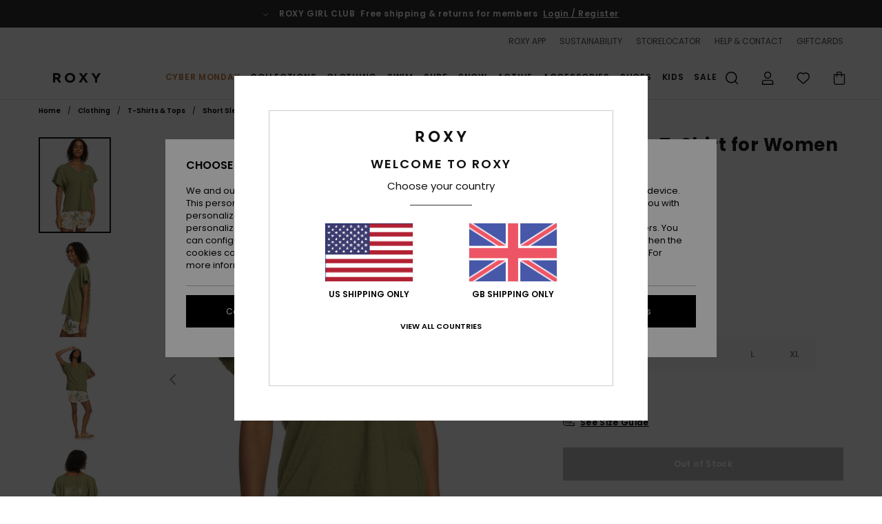

--- FILE ---
content_type: text/html; charset=utf-8
request_url: https://www.google.com/recaptcha/api2/anchor?ar=1&k=6LdsFR4hAAAAALjFf6bT8RYGCr1xPVQ46ynouMX4&co=aHR0cHM6Ly93d3cucm94eS11ay5jby51azo0NDM.&hl=en&v=TkacYOdEJbdB_JjX802TMer9&size=invisible&anchor-ms=20000&execute-ms=15000&cb=aqx51lsthkw3
body_size: 45435
content:
<!DOCTYPE HTML><html dir="ltr" lang="en"><head><meta http-equiv="Content-Type" content="text/html; charset=UTF-8">
<meta http-equiv="X-UA-Compatible" content="IE=edge">
<title>reCAPTCHA</title>
<style type="text/css">
/* cyrillic-ext */
@font-face {
  font-family: 'Roboto';
  font-style: normal;
  font-weight: 400;
  src: url(//fonts.gstatic.com/s/roboto/v18/KFOmCnqEu92Fr1Mu72xKKTU1Kvnz.woff2) format('woff2');
  unicode-range: U+0460-052F, U+1C80-1C8A, U+20B4, U+2DE0-2DFF, U+A640-A69F, U+FE2E-FE2F;
}
/* cyrillic */
@font-face {
  font-family: 'Roboto';
  font-style: normal;
  font-weight: 400;
  src: url(//fonts.gstatic.com/s/roboto/v18/KFOmCnqEu92Fr1Mu5mxKKTU1Kvnz.woff2) format('woff2');
  unicode-range: U+0301, U+0400-045F, U+0490-0491, U+04B0-04B1, U+2116;
}
/* greek-ext */
@font-face {
  font-family: 'Roboto';
  font-style: normal;
  font-weight: 400;
  src: url(//fonts.gstatic.com/s/roboto/v18/KFOmCnqEu92Fr1Mu7mxKKTU1Kvnz.woff2) format('woff2');
  unicode-range: U+1F00-1FFF;
}
/* greek */
@font-face {
  font-family: 'Roboto';
  font-style: normal;
  font-weight: 400;
  src: url(//fonts.gstatic.com/s/roboto/v18/KFOmCnqEu92Fr1Mu4WxKKTU1Kvnz.woff2) format('woff2');
  unicode-range: U+0370-0377, U+037A-037F, U+0384-038A, U+038C, U+038E-03A1, U+03A3-03FF;
}
/* vietnamese */
@font-face {
  font-family: 'Roboto';
  font-style: normal;
  font-weight: 400;
  src: url(//fonts.gstatic.com/s/roboto/v18/KFOmCnqEu92Fr1Mu7WxKKTU1Kvnz.woff2) format('woff2');
  unicode-range: U+0102-0103, U+0110-0111, U+0128-0129, U+0168-0169, U+01A0-01A1, U+01AF-01B0, U+0300-0301, U+0303-0304, U+0308-0309, U+0323, U+0329, U+1EA0-1EF9, U+20AB;
}
/* latin-ext */
@font-face {
  font-family: 'Roboto';
  font-style: normal;
  font-weight: 400;
  src: url(//fonts.gstatic.com/s/roboto/v18/KFOmCnqEu92Fr1Mu7GxKKTU1Kvnz.woff2) format('woff2');
  unicode-range: U+0100-02BA, U+02BD-02C5, U+02C7-02CC, U+02CE-02D7, U+02DD-02FF, U+0304, U+0308, U+0329, U+1D00-1DBF, U+1E00-1E9F, U+1EF2-1EFF, U+2020, U+20A0-20AB, U+20AD-20C0, U+2113, U+2C60-2C7F, U+A720-A7FF;
}
/* latin */
@font-face {
  font-family: 'Roboto';
  font-style: normal;
  font-weight: 400;
  src: url(//fonts.gstatic.com/s/roboto/v18/KFOmCnqEu92Fr1Mu4mxKKTU1Kg.woff2) format('woff2');
  unicode-range: U+0000-00FF, U+0131, U+0152-0153, U+02BB-02BC, U+02C6, U+02DA, U+02DC, U+0304, U+0308, U+0329, U+2000-206F, U+20AC, U+2122, U+2191, U+2193, U+2212, U+2215, U+FEFF, U+FFFD;
}
/* cyrillic-ext */
@font-face {
  font-family: 'Roboto';
  font-style: normal;
  font-weight: 500;
  src: url(//fonts.gstatic.com/s/roboto/v18/KFOlCnqEu92Fr1MmEU9fCRc4AMP6lbBP.woff2) format('woff2');
  unicode-range: U+0460-052F, U+1C80-1C8A, U+20B4, U+2DE0-2DFF, U+A640-A69F, U+FE2E-FE2F;
}
/* cyrillic */
@font-face {
  font-family: 'Roboto';
  font-style: normal;
  font-weight: 500;
  src: url(//fonts.gstatic.com/s/roboto/v18/KFOlCnqEu92Fr1MmEU9fABc4AMP6lbBP.woff2) format('woff2');
  unicode-range: U+0301, U+0400-045F, U+0490-0491, U+04B0-04B1, U+2116;
}
/* greek-ext */
@font-face {
  font-family: 'Roboto';
  font-style: normal;
  font-weight: 500;
  src: url(//fonts.gstatic.com/s/roboto/v18/KFOlCnqEu92Fr1MmEU9fCBc4AMP6lbBP.woff2) format('woff2');
  unicode-range: U+1F00-1FFF;
}
/* greek */
@font-face {
  font-family: 'Roboto';
  font-style: normal;
  font-weight: 500;
  src: url(//fonts.gstatic.com/s/roboto/v18/KFOlCnqEu92Fr1MmEU9fBxc4AMP6lbBP.woff2) format('woff2');
  unicode-range: U+0370-0377, U+037A-037F, U+0384-038A, U+038C, U+038E-03A1, U+03A3-03FF;
}
/* vietnamese */
@font-face {
  font-family: 'Roboto';
  font-style: normal;
  font-weight: 500;
  src: url(//fonts.gstatic.com/s/roboto/v18/KFOlCnqEu92Fr1MmEU9fCxc4AMP6lbBP.woff2) format('woff2');
  unicode-range: U+0102-0103, U+0110-0111, U+0128-0129, U+0168-0169, U+01A0-01A1, U+01AF-01B0, U+0300-0301, U+0303-0304, U+0308-0309, U+0323, U+0329, U+1EA0-1EF9, U+20AB;
}
/* latin-ext */
@font-face {
  font-family: 'Roboto';
  font-style: normal;
  font-weight: 500;
  src: url(//fonts.gstatic.com/s/roboto/v18/KFOlCnqEu92Fr1MmEU9fChc4AMP6lbBP.woff2) format('woff2');
  unicode-range: U+0100-02BA, U+02BD-02C5, U+02C7-02CC, U+02CE-02D7, U+02DD-02FF, U+0304, U+0308, U+0329, U+1D00-1DBF, U+1E00-1E9F, U+1EF2-1EFF, U+2020, U+20A0-20AB, U+20AD-20C0, U+2113, U+2C60-2C7F, U+A720-A7FF;
}
/* latin */
@font-face {
  font-family: 'Roboto';
  font-style: normal;
  font-weight: 500;
  src: url(//fonts.gstatic.com/s/roboto/v18/KFOlCnqEu92Fr1MmEU9fBBc4AMP6lQ.woff2) format('woff2');
  unicode-range: U+0000-00FF, U+0131, U+0152-0153, U+02BB-02BC, U+02C6, U+02DA, U+02DC, U+0304, U+0308, U+0329, U+2000-206F, U+20AC, U+2122, U+2191, U+2193, U+2212, U+2215, U+FEFF, U+FFFD;
}
/* cyrillic-ext */
@font-face {
  font-family: 'Roboto';
  font-style: normal;
  font-weight: 900;
  src: url(//fonts.gstatic.com/s/roboto/v18/KFOlCnqEu92Fr1MmYUtfCRc4AMP6lbBP.woff2) format('woff2');
  unicode-range: U+0460-052F, U+1C80-1C8A, U+20B4, U+2DE0-2DFF, U+A640-A69F, U+FE2E-FE2F;
}
/* cyrillic */
@font-face {
  font-family: 'Roboto';
  font-style: normal;
  font-weight: 900;
  src: url(//fonts.gstatic.com/s/roboto/v18/KFOlCnqEu92Fr1MmYUtfABc4AMP6lbBP.woff2) format('woff2');
  unicode-range: U+0301, U+0400-045F, U+0490-0491, U+04B0-04B1, U+2116;
}
/* greek-ext */
@font-face {
  font-family: 'Roboto';
  font-style: normal;
  font-weight: 900;
  src: url(//fonts.gstatic.com/s/roboto/v18/KFOlCnqEu92Fr1MmYUtfCBc4AMP6lbBP.woff2) format('woff2');
  unicode-range: U+1F00-1FFF;
}
/* greek */
@font-face {
  font-family: 'Roboto';
  font-style: normal;
  font-weight: 900;
  src: url(//fonts.gstatic.com/s/roboto/v18/KFOlCnqEu92Fr1MmYUtfBxc4AMP6lbBP.woff2) format('woff2');
  unicode-range: U+0370-0377, U+037A-037F, U+0384-038A, U+038C, U+038E-03A1, U+03A3-03FF;
}
/* vietnamese */
@font-face {
  font-family: 'Roboto';
  font-style: normal;
  font-weight: 900;
  src: url(//fonts.gstatic.com/s/roboto/v18/KFOlCnqEu92Fr1MmYUtfCxc4AMP6lbBP.woff2) format('woff2');
  unicode-range: U+0102-0103, U+0110-0111, U+0128-0129, U+0168-0169, U+01A0-01A1, U+01AF-01B0, U+0300-0301, U+0303-0304, U+0308-0309, U+0323, U+0329, U+1EA0-1EF9, U+20AB;
}
/* latin-ext */
@font-face {
  font-family: 'Roboto';
  font-style: normal;
  font-weight: 900;
  src: url(//fonts.gstatic.com/s/roboto/v18/KFOlCnqEu92Fr1MmYUtfChc4AMP6lbBP.woff2) format('woff2');
  unicode-range: U+0100-02BA, U+02BD-02C5, U+02C7-02CC, U+02CE-02D7, U+02DD-02FF, U+0304, U+0308, U+0329, U+1D00-1DBF, U+1E00-1E9F, U+1EF2-1EFF, U+2020, U+20A0-20AB, U+20AD-20C0, U+2113, U+2C60-2C7F, U+A720-A7FF;
}
/* latin */
@font-face {
  font-family: 'Roboto';
  font-style: normal;
  font-weight: 900;
  src: url(//fonts.gstatic.com/s/roboto/v18/KFOlCnqEu92Fr1MmYUtfBBc4AMP6lQ.woff2) format('woff2');
  unicode-range: U+0000-00FF, U+0131, U+0152-0153, U+02BB-02BC, U+02C6, U+02DA, U+02DC, U+0304, U+0308, U+0329, U+2000-206F, U+20AC, U+2122, U+2191, U+2193, U+2212, U+2215, U+FEFF, U+FFFD;
}

</style>
<link rel="stylesheet" type="text/css" href="https://www.gstatic.com/recaptcha/releases/TkacYOdEJbdB_JjX802TMer9/styles__ltr.css">
<script nonce="lMUGFDWNjHts8Zi9KT28iA" type="text/javascript">window['__recaptcha_api'] = 'https://www.google.com/recaptcha/api2/';</script>
<script type="text/javascript" src="https://www.gstatic.com/recaptcha/releases/TkacYOdEJbdB_JjX802TMer9/recaptcha__en.js" nonce="lMUGFDWNjHts8Zi9KT28iA">
      
    </script></head>
<body><div id="rc-anchor-alert" class="rc-anchor-alert"></div>
<input type="hidden" id="recaptcha-token" value="[base64]">
<script type="text/javascript" nonce="lMUGFDWNjHts8Zi9KT28iA">
      recaptcha.anchor.Main.init("[\x22ainput\x22,[\x22bgdata\x22,\x22\x22,\[base64]/[base64]/[base64]/[base64]/[base64]/[base64]/[base64]/[base64]/[base64]/[base64]/[base64]/[base64]/[base64]/[base64]/[base64]\\u003d\\u003d\x22,\[base64]\\u003d\\u003d\x22,\[base64]/wqt2w4JBKDMuw6/Dk8KEUjPDnzguwq/[base64]/w7Quw5vDpH7Dg1ccw5zCvHDCt8OUOFI7MhJKZXzDk3FewrDDl2XDiMOaw6rDpB/DsMOmasK7wpDCmcOFH8O8NTPDjzoydcOVaFzDp8ORTcKcH8K8w6vCnMKZwrQkwoTCrHHCoix5Sk9cfXfDn1nDrcOlScOQw6/CgMKEwqXChMO0wqFrWWIvIhQNRmcNR8OwwpHCiTfDuUswwp5Pw5bDl8KUw64Gw7PClsKPaQA8w7wRYcKrTjzDtsOqBsKraRN2w6jDlS7Dm8K+Q1olAcOGwqLDmQUAwrjDgMOhw41qw6bCpAhCF8KtRsOLJnLDhMKKW1RRwrsYYMO5On/DpHVXwq0jwqQUwrVGSgnCsCjCg1XDkTrDlEnDj8OTAyplaDUAwqXDrmgEw4TCgMOXw4Mpwp3DqsOsVFoNw4tUwqVfXcKfOnTCgkPDqsKxaHtSEUDDnMKncAXCsGsTw6M3w7oVAB8vMF/CqsK5cFzCo8KlR8KVQcOlwqZpd8KeX1cdw5HDoVPDqhwOw4UrVQh3w6VzwojDgUHDiT83IFV7w5jDpcKTw6ERwqMmP8Kuwr0/wpzCm8OSw6vDlhvDnMOYw6bCmVwSOjfCo8OCw7dhSMOrw6xIw63CoSRvw5FNQ21LKMOLwotvwpDCt8KTw5R+f8KCHcOLecKZBmxPw64Zw5/CnMOlw7XCsU7CrlJ4aF8Mw5rCnTgHw79bNcKVwrB+aMOGKRdiXEAla8KuwrrChBAhOMKZwrZHWsOeMsK0wpDDk0gsw4/CvsKSwqdww50+W8OXwpzCrRrCncKZwq7DrsOOUsKkajfDiSvCqiPDhcKiwp/Cs8Oxw41Iwrs+w4/Dn1DCtMOBwoLCm17DrcKIO04CwrMLw4pWR8KpwrYvfMKKw6TDuCrDjHfDthl+w6ZCwqvDjivDvcKOd8O+wofCvsKkw4A9DTDClyZNwodZwr98wrhGw4xJC8KRDRXCi8Oaw6zCs8KkV2QNwphsbit0w6DDjF/DgV0bTsOpOmvDvirDg8KxwqjDmyMhw6vCkcKvw58kXcKPwqPCkTDCnHvDjDIVwobDljTDvl8EJ8OVTsKLwqnDkAvDuxLDv8Kswpojwqt/J8Oaw7sYw4MDTsK8wp4iNsOifFRrNsODAcOoCFFhwoI/woDCj8OUw6d7wqrCrB7DqgNzNgrCk2DDtcKAw4dXwqnDqxzCiR0ywofCi8Oaw43DrTQRwoPDt07CpcKLdMKew5/Du8K3worDqmkywqR3wp3CmMOCBMKcwqPCkzwsASVbc8Kcwr5iThUewp5ER8KIw4LCoMOZMifDt8Ole8K6U8KAKRpywpbDucK0QmjCvcK7GnTCqsKUWcK4wqEORD3Cr8KJwobDo8OuBsOvw5gXw4B3JCI4AnN4w4zCjsOIbXJlRsOywpTCvcOUwo9Nwr/DkGY8F8KGw5R+BzbCssKvw4PDpFfDvgvDrcKiw7ldfQ5yw60+w4nDisK0w71ewpHCiw4AwpTCpsO2HFt7wr01w6dHw5gxwrwjDMOOw4tCeWskPWrDrUpePQgjwrTDiEUlVUzDuEvDo8K5WcK1ElrCvDlpOMKGw67Cii0fwqjDiT/DqcK2VcKyPGcGQsKIwqwww6caasOwbMOrPAjDh8KXU3Aywp7CnVJzM8OBw5bCvMOSw4vCscK5w7pIw5Yvwo1UwqNIw6HCunxMwpRzFCzCsMOdaMOYwrtBw4nDmBZjw6F/w4nCr1zDszrDmMOewq9EecK7FcKQGCjDsMKVVsKTw5prw5vChSxiwqpaBWbDlBkgw4ITYD1CR2DCisKwwqDDgsOkfjR8wqXCqVAnEMOzHCNdw4JywoPCqEDCvB/DikLCpsOUwqgLw7VKwo7CjsOkXsOvQj/DucKMw7YcwoZmw4NNw4Npw6YtwoJuw4Ula3JUw6IqK0YSQR/[base64]/Cp8K8wqkDwo4sw6VrEsKVw40WZsKRw6UTPELDhTJPKBvClVXCohUKw4nCuyjDhsKsw6zClBoqbcKhC2UfUMKlBsKgw5DCkcOVwogQwr3ClsOVDRDDhUFow5/Dgnw9IsKawrtJw7nCv37Dhwd5LQgRw4DDq8O4w5hQwoEsw7fDksKWG3XCsMKGwp5mwos5J8KCXgTCmcKkwrLCrsOvw73Dg1gmwqbDhAM0w6MPfEXDucO0OC9YQxY7PsOjb8OWBnB2IsKYw4LDlVBzwo0eFmLDpUp2wrrDsUTDsMKuFjJdw5rCsn9dwpvCpV9FZH/DqxrCmynDrMOWwqPDqsOwcHDDkhLDrMOBRxdmw4zCn217w64eV8KyLcOyajR/wqdtV8KaAkY2wpsHwrvDo8KFG8OKfSrDuyDDj1TDi0TDmsOCw43Di8KHwrp+O8KBIQ53OE0hMCzCvGLCvwvCuVvDpX4jJ8KCWsOCwprCmRfCvlnCksKcGTvDqsO2fsOewpDCnsOldMOoK8Kuw48xZltpw6/DuH7CusKZw4LClznCsGPClnJ8wrHDqMKowqQcJ8KGw6nDrmjDpsOtCFvCqcKOwrh/eDEDTsKlMWlzw5BlScOUwrXCisKgAcKFw77DjsK2wqrCujpowqxHwoYew6HChsO3X3TCtHzCoMOtRQEUwohLwpBkEMKccAQewrHDtMOBw6kyHBpnYcKhRMKYVMKsSBErw7Rqw4F5UMO1J8OdG8KQd8O8w4sow5fDs8KzwqDCoyknYcOiw5RKw53Ct8KRwok/wplzIHBMbsOhwq5Mw4sCCwnCqUbDocOzajTDlsKUwoHCsD3DpC13ZHMuOErCiE3CmsKpdxdIwq7CpcOnClQ7OsO9PA0Jwo5ow59HOMOLw4HCnS4qwpcCDV7DoxPDm8OCw6tROcODF8OnwqYzXSTDssKlwqrDjMK/[base64]/w4nDmcObw5kxw7o8DcO9w6ZdRsOaRMO4w4DDk3Efw4PDjcKHU8OEwo1zNwBJwoxhwqrCnsO9wrrDpg/[base64]/Cn8O/[base64]/wpTCusORwpPDumjDtnMsGWBiczpUw6RcI8Odwo1XworDrFYrI3jDkFAnw507wrl/w6bDvRbChzU2w73CsGkSw5nDhxzDvUBrwoR8w6whw5QzZS/[base64]/UcK7wqZgw6Y1w49oVkocwrDChcOaw5/DjAklw7Rtw4Rgw6sWw47Cqx/[base64]/[base64]/w5I1CMKYwr/[base64]/w5omwrLDpCglwrjCqcOKwp3DpcOrw6dLUFUtHcKWBMKyw6vDvsKNNU3CncKrw5w8KMOcwrNiwq49w67Ci8OVa8KUfWcuWMKbdgbCu8KeN0Z/woRPwoZHecOIWsKCZQhvw5Qew7nCsMOAaDbDuMOvwrvDpi09DcOdeHUdOcOOBzHCjcKufMKjTMKKBWzDniTCoMK2S0AealdxwrBiMytTw7PDgyjClz/DoTHCsD02CsOMFVk1w6JNw5LDpcKSw7LCn8K6RRgIw6jDhHgLw4oEYWZDXgvDmi3CmHDDrMO2wqcow7DDocOxw4R+HAw0fMOcw5TCjQDDu0TCvcOfNcKowqHCkGbCmcKeKcKVw6BEAAECJcKYw7AWdkzDrMO6CMODw6DDom1ubBrCgWQywphJwq/[base64]/[base64]/CjiZZw6rCmMKAw7DDgsKIwpPCtcKrVMOEV8Kiw4svfcOwwpkKBMOzw5bCusO1YMO0wokCBcKJwpdvwrbCocKiJMKRDnbDtSMRPcOBw78pw71zw7VcwqJJwr3CunNfQMKOWcKew5gZwoXDrsOKAsKNYBDDisK7w6nCs8Kpwo8/EsKFw47DvzwOBMOHwpInV0xgKsOBwo1uKAlkwrk7woFxwq3DiMKyw61DwrV4wpTCuD9ZTMKRw77ClMOawpjDmlfClMO0BBcUw4kXbcKjw4JfMgvCkkzCuFAAwrrDpD3Cp1/ClcKKZMOcwpdnwoDCtQvClm3DrcKCDg7DqsKzbsKUwp7CmXgyeSzCgsOPRQPDv0howrrCoMK+dT7DgcKYwqhDwo05GMOmD8O2YSjCn37CqWY4w7lZSk/CjsKvwo3Ct8Ozw7bCpcOzw6Ejw7FVw5vCvcOowqzCkcOUw4INwoDCmkjDnUJ7worDvMK9w5LCn8OSwprDlsKuD27Ck8KxJnwJJsKaH8KJKzDCicKOw5xqw5fCgMOowp/DohRabcKsHcKiw67CgMKgMzLDoB5Qw7bDgMKywrbCncOdwqILw6Ytwr3DsMOCw5bDj8KtQMKNeTzDucK1JMKgdE/DvcKQEXbClMOoW0jCp8KzfMOEc8OXwrQuwqwVwqFJwpzDoirCksOLfsKKw5/DggHDuQIbKQXCsFEPKWjDpCPCsmnDvCnDucK5w4JHw6PCpcODwq0Hw6A1fHcQwospScOsasOsMsK+woEEw5tNw7/ClRfDrcKqSMKTw7fCtcOCw5JFR2zDrWXCoMOywqDDsCYZSjhawpUuEcKSw6U6ScO+wrxqwohXV8KCawtFw4vDgsKbK8OmwrBIZATCnyvCoSXClWopcBfCjVDDisOZb0Mew5xowpPDm2R9W2QsScKDBBfCtcOQWMOrwpFHRsOqw5QDw4TDuMONw7ofw7xKw5Q/[base64]/[base64]/wqfDjcO7UMOzwpPCmShYUmEZWAXCpMO1w69IC8O8KT8Ow7bCtUrDkAjDn30sdMK/[base64]/Dt03DqCVVXBTCk8OPwo4Textvw5XCpXlRwpjCssKhMsO6w7YNwqVawpd8wrZRwrTDsknCulPDrTXDqDLDrCV3McKeAcKRcxjDti/[base64]/CuMKtHC5pXU5awp4AwqV2C8Kpw7BFSn/CosKEw4/CncK8bsOqacKew4/CisK7wpjDqADCncOLw5vDucKwB3APwpDCqMO1w7vDnSR+w6TDnMKdw67CiAgmw5g2JMKEaifCmMKRw58HfMONP3rDjX92ChJoesKow6dACTPDizXCuC4xY0hCFWnDn8OUwo/DpGrCrScucF9/wrs7THIuw7DDh8KOwr52w5t/[base64]/[base64]/CnmJwGXVEO1/[base64]/cMKPwpfDg37DlhTDicKLRMOyc8OTBFFGwqXDkzLDg8KJHcOBTMOCDjsOasOoaMOVZzHDvwx2QMKWw5HCrMOBw7/[base64]/dMKnwqnCmB9hAcO4FcKJEmzCucOhwrZ6w4/DnFvDicKcwqQ3dCs+w5XDsMOswr42w75BA8O9GxZUwobDjMKwPV7DiS/CpSIGUsKJw7pqC8O+eEZ1w7XDrBhzVsKXccOAwqXDu8OFDsKqwpbDtFbCusOdCHUkcDwTb0TDqxXDksKCOcK1CsOoTnzDgn0rbBI0FsOHw4c9w5/DvSAjLXhDPcO+wo5CR2duaQ5Uw41awq4RNnZ3UMKmwoFxw7soZ1lyEnB8fADDt8O3KntJwpPCtMK1AcKsI3bDpSPChjodcQLDisKeesK/UsOCwoHDpVrDhjx5w4bDkQHCscK/[base64]/E2jDiQMZwqNfJMOWQkxcYsKdwp5SQMORwr/DncOOKAHCgcKvw4fDpjnDhcKcwovDr8K2woBqwrt9TWMQw6zCpytWc8KnwrzClMK/XcOtw7nDj8Kow5ZTTk5+JsKlP8Krw5I2DsOzE8OBIMONw4nDk3zCiG3DgMKKwpLCtsKLwqJaTMO4wojDtXcNGDnCqQ0Ww5xqwqAIwoXCpFDClMOFw63ColBZworCj8OwLw/CkMOSw550wqfCtnFUw7B0wo4jw6Row4zDnMOADcOxw70kw4RfE8KbXMODUiPDmnPDqsKrL8KtYMKsw4xLw5VpSMO9w6Evw4xKw7c1H8Ktw7vCk8OUYngMw5crwqTDu8O+M8Ojw7/[base64]/wrLCusKXwpduworDtcOfw5rDhm5LTDlRQTNNITrDssO7w6HCnsKpQhdcCDnCjsKTKnBKw5ZWWFJ/[base64]/Cl8KtHMOuwoTDt29EHyNoS8OgWsOtBznCiMOsTcKmw7FYd8KnwpJsasKUwpsiVFbDkMOZw5vCsMO6w6EjUllFwofDhUsnWWTCihUkwo0qwo/DrGtywowgAD9sw7g+wrHDqsKdw5vDpQhNwog8E8KowqYuQ8Kfw6PCgMKKQMO/w44RDwQnw5TDq8K0cxTDgsOxw4gNwr/DjUcNwq9OSsKowq3Cp8KWBsKSBy3CuSd5eXzCp8KJNjnDqGTDvMK6wqHDh8Otw5otUiLCtWjDo0UJwqM7RMOYP8OVHmLCoMOhwpsYwqs/Rw/ChRbCqMKIREpjWwUPEn/CosK3woB+w5zCgsKDwqIVXAcqP14QbsO7CsOKw6Z5aMOXw4YXwrR4w4LDhwLDoSzCp8KIfE4Uw6/ClC9Ww77DnsKww5MNw7ZQFsKgw786BsKHw7onw5rDjsKSZ8KRw4nDhcOlfMKcKMKPCsOyOwPCghbDlBRUw7rCnhVjAFnCgcO7McOFw6dOwpwnJ8OOwo/DtcKUZzrDowtcw73DqTPDkgY1wpRgwqLCt14hdh0Fw5HDgmd2wpLDh8KUw5cNwrsQw5HCncKqdgc/DQ7DtHBKe8OeJ8OhMHnCk8O/SnF4w4HDlsOnw7bChmLDrcK9Tho0wqVTw5nChHDDrcK4w7PCvcKgwqTDhsKdwrNKQcKKBV5PwqgfTlZEw7wawojChMOqw6MwCcKbVsO3EsKHH2PCmlTDnTMaw4/CusODeAgWcE/DrwgOD2/[base64]/Dj3ZJX8K6NMO+AsKuw4PDtcKGIkIqw4jCrsOIw7ktXjVTfGPCqTxjwq/ChsKSAFnDjFscERjDmkPCn8OZPwxpMFfDkUhfw7IKwo7Cj8OhwozDpVjDpsKBEsOXw6vCkl4PwrnCsUzDi3UUcknDlSZuw7AYP8OQwrgGwolkwroQwoc+w45UTcKow5wfwonDsRkVSSPCrMKZWMKmecOAw5ECDcO0eg/Dv1Uvw6rCmh7Dm31JwpAZw6QNPTk2NAHDgizDocOYGMKdcBrDpsKrw4RtDyNJw57CvMKrVz/[base64]/DvcKpOxrDpVh1w6/CjTnDiSHDhsK/FWrDiFjCqcOIa00Swr8FwoccQMOhf0VIw4/[base64]/w7fDqcKtcRLDksORw5rCnMOBKwDCu8KPwpvDp33Dtn/CvsOkVx5/[base64]/PinCnG/CqldjCMOHwofCtGjDinA+LkHDs3zDvsKDwrMaXkkPX8OEX8KNwofCo8OJIC7DqRvDhcO1CsOewovDt8KxVULDrFTDjClzwrvChcOSGMONfSt+J0/[base64]/DvXcLJxMxwoHCng7Ck0ICw4MpFwpzwocFcsOdwpAjwq3DosKeOcKANXZLX23DvMOWIAFfXMKHwqcvLsKOw4LDlUQ0c8KjMsOAw7bDj0bDpcOrw49CCMO5w4HDpSZ0wpXCq8OgwoBpCgNmKcOuLAXCumwNwoA+w4bCgCbCpRPDgsKrwpY/wpHCpzfCkcK1w6fDhTnDu8OFMMORwpA2AkHCv8K0EGIWwrg6w6rCuMKIwrzDvcO2OMOhwqx1OmXCmMOwfMKMWMOebsOdwqDCnxDCqsKVw5/CrU9iF2gcw7dGUlTCrsKJCCpjC1lXw6FXw5vCucOHBinCtcO1FGHDhMOYw7TCi0bDtsK5acKEdsOowqlNwpF1w67DrmHCkm/CtsKuw5tBXUlZIMKWwo7DsFzDicKgLD3DoD8aw4fCo8ObwqYmwrvDrMOvworDkSrDul8WdEnCrTUiI8KJf8KZw58eSMKCZsKzHlwLw47CtsOyTjXCksKewpALSH/[base64]/w4bDoAckwr8RDsKfwq7CvEDDmsOibsOgwr/DsX88NUrDkcKAw6jDhRQtbVbDv8KeJMK4w4krwqzDnMKBZUjCl2bDtjDCpcKSwpjCpnlTc8KXOcK1MsOGwohywrjDmAvCuMO+w70cKcKXf8Kra8KbfsK8w4RawrxRwrNrDMOpwqfDscOaw59Aw7PCpsKmwrh1w445wqUWwpHCmXdJwp05w7TDtMOMwpPCvjTCuxrCmA/DgDrDl8OLwoHDpcKIwrdGBQwqAmpASHDCmyrDiMOYw4jDt8Kub8Ksw4tsGyfCslY2VQ/CnEwMYsO/L8KjDyrCj3bDmxDChFLDoyLCo8O5JVNdw5bDrMOfD2DCh8KNRsKXwrE7wqfDicOiwqnCrcOcw6vCvsOjGsK6Tn/DlsK7FXc7w4vDqgrCrcO6IsKWwqlzwo7CjsOSw7wIw7LCgEAXYcOcw6IgUEY/dzgJSkhvUcOwwp0GfQvDpRzCqAMNRG7CnsORwppRWkcxwpZcGB5iFVogw7low7lVwpAYwoPDpljDhmLDryDCpxbDmndPOhgaf0LCmBVRHcOtwonDrGLChMKFUcO0OMOZw7vDpcKfMMKRw6F+wqzDujPCkcKgUQYSBR8zwpIkICBNwoY4wqg6McK/CcKcwqkYHWTCsDzDi07CkMO1w4B6ejV1w5HDoMKHHsKiL8KQwo7CncOFWVVWMT/[base64]/CnBwwwpLCr8K4EsOSw4oCfsKcWBYJwr9Cwr45U8KABcKRW8OFWU1nwpnCpsOeCk4UQXZUBmtXamnClFgDFMObasOewo/DiMK3QjZsWsOFOSwze8KIw4bDiSZOwqpIeRfCj2xwdmbDm8O/w6/DmcKIJiLCg3JsHRnCj3bDnsKjAVDCnhU4wqLCg8KYw6HDriLDsXAWw4TCjsObwok1w5jCosOcIsO3NMK/w6zCqcOrLyEZLkrDnMOeCcOvw5ATAMKtJm/Dv8O/A8O/GRbDjgrCr8Odw6LCgGnCjcKuP8OKw7rCvGIECC7ClykowovCrcK6ZcOZFsKEHsKqwrzDj3rCjcOYwpjCsMKxJHJkw47CmsOLwqrClEUfRsO2wrLCni9cw6bDicKuw6XDu8ODwrDDrcOPMMOowpbDiEXDp2/[base64]/DqzzCgHtkw7zCoDDDtsOZw5nCsybCqsOKNgZ1wp5Uw4wjwprDtcO7SnBqwpw2w595UcKOH8OZYMOoU0xNUsK7HR/[base64]/CokHCocOAf8OdwpYeUcOkw6vDocOrw6Fewq7DnEjCujZvSGMFG2E/YMOIeF3Cgi7Dt8O9wofDgMOyw4UVw4XCmDdHwp50wrnDhMKbShUAG8KgWsOZQ8OSwrTDqsOAw6TDiFDDsQN3PMONF8K0e8KAEMK1w6fDo31WwpDCrWR7wqE0w68Iw7XDm8K/wpjDr2HCs2/DssKaNwnDpgrCssOqJ1BWw6xmw5/DksKXw6piAH3Ci8KWABxbPRofMMO/[base64]/DsgTDgsOza3Vcw6LDsSPDu8KsEsOXEcODw6/DpMOaFsKVw6bDg8OGbsOMw4TCusKewpHCncOddgRlw7nDiy/[base64]/CjcODw7g9YBXDpnvCtw7CksOPw5bDvQfCkyDCj8KYwqsvw5APwqczwpzCkMK/wrXCkTlEw5Z7Q3HDocKFwr50R1Asf01LYU3DnMKAfQAfNQRhRcOTdMKPPcKXbUzCtcOnbFPDqsKff8OAw6XCpQAqUx8kw7t6fcOAwprCsB9cU8KMRibDrcOawoNkwq5mCMORUk/[base64]/DkC3DqyTDpcKPw63DlV9NXxhNwqjDpTs3w6rCpzvCr3nCsksJwohfU8KMw7M9wr97w7ocOsKFw5TDnsK+w7dGcG7DoMOzcQ8jKcK9e8OadQ/DmMO1CsKnKC4sdMK+SDnCvMO+w43CgMOuKDfCicOsw67Cg8OpEy9iwr3CrVjCtHAXw6M6GsK1w5cDwrsEesK/[base64]/Chz5IwqIiwq3DjcOSwrQrw5jDsMOnf34jw4ZWbhQGwqjCiytdecOkw67CgnRLSGnClU1hw7PCo25cw5TCgcOceABnfFTDqhnCnQ45Vil+w7R/woNgOsKBw5PDi8KHHVckwolbAR/[base64]/ClMOcZsOVdcOYOXViw4RPw6HCiGTDl8OxCcO6w4Rmw4PDgDIxOSXDuWvCvCNnwpPDjygfCjTDvMKFdRJWw5tzYsKvIVjDqRF1L8Oxw7FQw4PDusKZSk/DmcK2wpR0DcOHcFPDvxo/wrtbw4ABVVIIwrjDsMOHw4gaJDlJKBPCscOqJcKzSsOew5JLNn0Zwr0cw7fCtWgsw7fCscKVKsOWKsKDMcKYHgDCmmROXnzDvsO2wrxrBsOqw4/DpsKjXV7Clz3DgcOfD8Khw5Imwp/Ct8OFwp/[base64]/[base64]/Dp1vDoXTCvHgTwrU3bsKlw5nCsMOdwpsxwqHDnsK8dEhjwrtRfcOAV151wr8nw7nDnFJxYnXCtmrCtMKdw6YdZMK2w4Frw48Cw5jCh8KLDmAEw6jCqF9NeMKAAMO/FcOvwpTCrWwoWMK7wq7ClsO4MHVcw6XCqsO1wqVfMMOQw4PCj2Y/f3/CuB3Dv8Oawo0Ww7LDsMK3wpHDsSDDsVvCnwbDrsO9wolUwrlfcMKXw7FdaCBuacKAG3gwEcKpwoxrw4HCoxXDoXrDknTDi8KGwpDColTDgMKowr7Dt1/Dr8O0woPCjiM+w4QWw6J/w7kie3RVN8KJw6twwrnDiMOmwpHDpMKvexHCk8KeTiocY8KaZsOcCcKaw5p/[base64]/DvXXDv3ALwpl2wq7DtcO+ACtiwoULRsKmJRfDlVpqW8KZwofDoAfCqMKWwpcoHSvCqUNrMSXCqlAcw43Cn3Vew4XClsKnbWrCmcOWw5fDnBNbKVoXw4d3NUXCu2o/w5fDpMKXwrvCkwzDrsKWMGbCsw/DhgpPOlscw6I0HMO4EsKbwpTDgh/DpzfDoGJ8cCUTwoslCcO3wqhBw48Le1VdP8OYUGLCncOiAFUawpTDtl3CknXDmgrCh0xZbEIPwqZBw4nDnyTCgXbDtcO3wrU1wpPCkVt0GAgWwqDCo2VUEzltLhjCk8Ofw4pNwq5mw58YH8OUOsOgw6grwrIbe2bDu8OSw7haw7DCtjMvwoMCQsKww4zDs8KIY8O/EGHDusKvw7LDviAlfUAqw5QNNMKNOcK0cxnCj8OnwrfDk8ObJMOHK0ImCBQbwo/CkH4Hw6/[base64]/CnsKhEnTDr8K8wrXClX3CpsKGJGjCvMOqwoHDiVfCiTY1wow7w67Dg8ONBFh/NXXCssKFwr7ChcKQaMO/E8OTMsKrXcKrOMOPEyjCkhUcHcKowobDjsKkwo3Cm24xIMKRwpbDv8KkRk0Kw5bDh8KjHEbComohdTHCjAo6ccOiWxnDsVw0TSDCsMKXcG7Ck0lNwplNNsObZcK3woLDt8O0wqtVwrfDiBvCkcKEw4jCrGgXwq/CnMKgwphGwoBZK8KNwpURIcKCUHoxwo3CgcKQw4xUwpdgwp3ClcKYH8OhCcOzP8KmAcKVw6gzOhbDmGzDtMOCw60OWcOfVcKVDT/DocK0wrAywrTCkBzCuV/[base64]/w5Z1L8OkwrMcOm9GCRLDuGLCuRowYMONwrQnaMKwwpNzaCLCsDAAw5bDtcOVLcKPBMOKG8ODw4jDmsKlw6UVw4N+Y8O7K0rDhVE3w6TDhTvCsT4qw4NaGsOVwq0/wqXDrcOYw71FbzBVwo/CtsO+MEHCkcKaHMOaw75twoEkEcOORsOiHMKTwr8jcMOMEGvCs3weX2kcw4LCoUIpwqrDmMKYNcOWVsKowqfCo8OwOSvCiMOSWSZqw5fCqsOKbsKhCWnCk8OMZRTDvMK9wppcwpFqwqvDhsKlZlVPMcOOXFfCkGlfI8OCTC7CqMKbw7xUZC/DnWXCn1DCnj7Drho/w5ZSw6vCrHnCoglHWcOQYn4kw6PCqcKoFVPCnW/Dv8OTw6Ybw7sSw7omSQnChzzClcKDw7ciw4APQ04Mw5MxKsOnTsOXYcOJwq1twoXDiC4kw5DCi8KvQUHCpsKmw6JxwpHCkcKnAMOZb0HCrAnCgD3CoUfCth/DsnhIw65QwpzDu8Olw4J+wqomYMOMIh1nw4fCs8Obw67DpjZjw7o9wpvCgMOqw6lqZx/CnMK9TMOEw4c/wrXCkMKrTcOsNypKwrowfFs4wpXDv2bCpynCssKKwrU7MF3CtcKNLcO6w6B7G2fCpsKSMMKJwoDCp8OTTcOaAC0SEsOmCGNRwrnCpcKnTsOxw4Yoe8K8WUd4U2Rbw71ZRcKMwqbCoFbCoXvDvmhUw7nCosOLw4DCusKqf8KoWBkAw6Q5wok9YcKUw7NPNS0uw5FrZnc/A8OUw4/Cn8Ora8OcwqnDgQjCmjbCmj3ChBV2UsKJw58Ew4caw7Yrw7Nlwr/[base64]/[base64]/DuMO0wonDksOyw4XDrcOSwpwrFwdZPEXDm2wmw4wCwrt3L15zEVPDmsObw77Cn1/CisOqFy/CiwDChcKUfcKPE0DCj8OaKMKqwrJCMHEsHsKYwqtqwqPDth5QwqPCsMKTHMK7wowfw7owPsKRCSXCs8KYHsKLNABJwpTDq8ORc8K5wqI3wogpdFxdwrXDvnYKccKMBsKZL3Rgw4AOw6zCmMOhLMOEw7lpFcOQAsOGayl/wqfCpMKQFcKHC8OXW8OQVcO3c8K0FGQGO8KCwr8Nw5zCq8Kjw41lCAzCrsOnw6XCqz5aECNswonCmVcUw7HDs3TDv8Kvwqc6JgTCusOkHgjDucOVeWXCj03CtUdwW8KHw6TDlMKPwoF+AcKlc8K/wr4nw5DCmmsfTcOtVMOpahlsw7PDhywXw5YTIsK2ZMOcIV/DjGgnKsOgwo/DrWnCvcOlQMOFRS80AHRuw6xVdA/DqGYVw5PDiX/DglxVF3HDpw7DgcOlw4sfwoLCtcKdK8OXQx9FW8O1woMqKhnCi8KyJMKKwrbCmQ0WNsOGw64RPcK/w6QeWSB1w6lIw5PDqkRna8Orw7DDlsODKMKgw5lLwqpOwr9fw5ByJyMjwpXChMKqUG3CpTgDfsOfP8OdF8KKw5EhCzjDg8Onw4jCoMKkwrvCsCTDrWjCmy/DsjLDvCLCmMKOwrjDp3vDhXpLL8K9wpDCkyDDtW/Cqk4Qw641woPCu8Kfw4PDgmU0acOowq3DhsKJdMKIwo/DnsKbwpHCgANQw4BpwqFtw6UAwo3ChxtVw79LKE/DnMO0NzLDjETDvMKIE8ONw4VFw4cQJcOMwq/DvMOLL3LDqTxlFhPCkURiwoFhw6XDokwJOFLCux0RJMKrT3xDw5lTOBFxwr/[base64]/w6Z9wqtGNMOJKxrDuEfDlsOKwpMkw6ZxMQvDq8KMdG/Do8OIwqLClsOkRXF6EcKkwrXDkTEwS2AHwqMsW1XDnHnCow19W8K5w5gbw7nDu1bDkXnDpAjDh2/[base64]/CnsKbGnzClsOsw47DhxrDocO6w6LCs8OywoQSFRvCscKwZ8OUaGHCncOWwpHCpAsMwqDClEsvwq3DsBswwpTDo8KjwqRIwqcrw7HDt8OeXMKlwq3DnBFLw6lowpktw4rDl8KZw7MYw70yLcOhNDnDiF/[base64]/wrc/U8OWw4BHw5V4w6FWR8OeZsK6w5tJVDN8w7ZUwprCu8OfUcOmdz/ClMORw5Vfw5nDlsOFd8Oxw5LCocOAwoMmw6zCicOwHWzCtUpwwqvDq8OaJHdBQ8KbHkXCq8Odwr0nw6/Cj8OEw48Vw6HDokxSw7IywrE+wqk3URHClyPCnzvCil7Cu8KIb1DClEhQfMKqViHCjMO0w6IQHzVmIm93eMKXw43Cv8OWbW/DrRhMJGsNI1nClSgIfgYAHjgoCsOXABjCrcK0HcKnwo/CjsK7OFN9UnzClMKbYsKow4zDuVjDp0LDpsOIw5fCh3x0XcKWw6TCrgfCnTTCl8KZwonCmcKZVXAoHGzDtQYlVm4HHsOhwrPDqEUQThV7UX3DvsKLQsOlP8OoIMKLfMOIwpEfHDPDp8OcXGLDm8Kdw6kmFcO/w6sywpPCv2tiwpDCsE0QNMO1bcOfXsOsQkPCkVrCpBUAwqTDjynCvGdzIwnDo8KQDcOibWzDu1lUasKCwrN9cVrCjQIIw5JMwrHDm8OXwr54W3nChB/CuQNXw4fDiis1wrXDmF1EwozCiltFwpTCgykrw7wMw78iwp8Nw7VVw4Mma8KYwqPDpHrCtMOEIcOOQcK1wrjCgz1qWWsDcsKawo7CpsO3BMKSw6Y/w4MsKy5swrzCsWZBw7fDgg5uw4/Cu3gIwoIsw4TClTt8wqlaw6zCg8OWLUHDvFwMV8OHFMK9wrvCncO0NxsYPsOTw6DCoBvCkMK0wonDt8OiYcKxFStGWAcbw4zCiipjw6fDs8KYwp56wo04worCij3CrMOhXcKLwqlKUx09DsO+wo9Nw53Ct8OXw5c3LsKNFcKiZk7DocOVw7rDujbDoMKYIcO/[base64]/Dg8OOwofDjMOBJ8O6UcOMbcKUw5zDiFnDgjrDjsO+CsOfIQLCsCFZLsOOwr42EMO4wqALE8Kow4Fbwp9ST8Kuwq/[base64]/CmsKVwofDhMOCw4bCqMK7w73DkMKcdk9iwrbCsR8mJE/DgMO0H8O/w7vDtcO7w4NmwpPCu8KUwp/DmcKRHE7CgTM1w7PDtmHCoGXDtcOuw7M6fcKWEMKzdFTCvCsAw43CvcOOwpVRw5zDt8K9wrDDsX8QBMOowpbDhMKvw49PXsOoe13CgMO8IQDDisKMVcKwBgRlfFMDw6BhZ0xiYMObMMKZw6LCpsORw5Y3T8OOUcKPEztye8KWwo/Dhx/CigLCgGvCqyldHMKSJcOWw4JVwo4+wqNjYz/CicKDKizCmMKIKcKrw4diwrtoKcKBwoLDrMO2woHCiS3Dg8KIwpXDocKHfHnDqXk0dMKRwpTDi8KqwoZyKAIfDzDCsHdCwonDkFoxw5LDqcO0w7jCmMKbwp7Dm1XCrcO+w6LCtTLCkFbCpcOQCABTw7xodUTDu8OFw4jCnwTDn1/[base64]/CpMOUUWIqMcK0CcK9DANVwrfCvF16TxFeHsKTwr/DgxE1w7N2w7R4P1XDiE/CkMK4M8Kuw4XDgsOXwoXCh8OzNwTCr8OtTDXChcOSwqpBw5bDocK+wpxnT8OtwoNVwrIbw5jCjEkmw7BbZcOvwp0TI8OBw6HCp8OHw5ktwq3Dt8OJW8OGwp9WwqTCmz4AIMO7wpA1w6DCm17CjWHDsigSwrQMSlXCjjDDgVYQwqDDosOAZghew7VHIl/[base64]/DpMOxwqrCp8OhHDw7w4DCqMORw4jDmz4zFAA/w7PDpsKJP0vDiCLCo8OcbiTCpcKCU8KGw7nDqsORw5nDgMKIwoNmw68CwopEwpLDmmzDikzDlnrCrsKMw7PDt3NgwrRFNMKNAsKSRsOHw4bCg8O+bsK1wqFtPnN7IcOhIsOtw7IjwpZDZsK3wpQddydyw5RwRMKAwqQ1w5fDgRhhfj/Dq8O3wonCm8OYGTzCqsORwolkwpkFwrluJcOSMGFiDMKdcMKQKcKHcAzCvTYaw4HDlQEvw4Fjwqwfw73Cu1M/[base64]/wozCtRnCv8Kxw5EEwpYew4zDix8uGMKlw7rDv0knUcOvbMKsYzLDssKoVBzCoMKEw6ETwq0UITHCtMO8wqEDEsO8w6QPfMOMD8OAE8OyPwp6w4wWwqVqw4jDqnrDtgzCpcOswpTCtsOiAsKKw67CnQjDlsOFWcO8U04+KCMBGMKywoPCnxs+w77Cg0/CqQjCgBwvwrrDrsKaw4hvNVcVw7/Ckk/DpMKMKB1uw6tcecKEw4M4wqBdw6LDlVPDrFRdw5cfwrEIw7PDrcOjwoPDsMK8w4sJN8KSw67CuTzDqsKVWXvCmS/Cu8KyGxrDjsKFeFvDmsOWw400CnsfwqzDq14DUsOtcsOHwofCox3CrsKfQcOKwrPDoQpfLRrChCPDhMK6wqwYwojCq8Oow7jDn2bDlsKcw7bCnDgQw7LCmyXDg8KTAyMfLUnDlcKWWgHDtsKRwpMsw5XCnhBe\x22],null,[\x22conf\x22,null,\x226LdsFR4hAAAAALjFf6bT8RYGCr1xPVQ46ynouMX4\x22,0,null,null,null,0,[21,125,63,73,95,87,41,43,42,83,102,105,109,121],[7668936,218],0,null,null,null,null,0,null,0,null,700,1,null,0,\[base64]/tzcYADoGZWF6dTZkEg4Iiv2INxgAOgVNZklJNBoZCAMSFR0U8JfjNw7/vqUGGcSdCRmc4owCGQ\\u003d\\u003d\x22,0,1,null,null,1,null,0,1],\x22https://www.roxy-uk.co.uk:443\x22,null,[3,1,1],null,null,null,1,3600,[\x22https://www.google.com/intl/en/policies/privacy/\x22,\x22https://www.google.com/intl/en/policies/terms/\x22],\x22/ZUietgpsyJWBnj7RIHZbsXLr+AM6UAnYIgvW5tGA34\\u003d\x22,1,0,null,1,1764565221435,0,0,[73,63],null,[198,140,177],\x22RC-ez7apL2vptmoVg\x22,null,null,null,null,null,\x220dAFcWeA5n95mdkM_zxrb90W97Xnbk9Wd4_1joQ7i6BRwPO9rM1VjBio9fVRKBUxqBgn8wFTxLMN4ci3XtUzYTMpqjo4n8qP571w\x22,1764648021292]");
    </script></body></html>

--- FILE ---
content_type: text/css
request_url: https://cdn.napali.app/static/RX/default/category-assets/experiences/recurring/ups/1ups/1u_newsletter_subscription/css/r-1ups-newsletter-subscription_v2_EU.min.css
body_size: 2047
content:
@font-face{font-family:fluidfont-regular;src:url(includes/fonts/fluidfont/FLUIDFONT-Regular.ttf) format("truetype"),url(includes/fonts/fluidfont/FLUIDFONT-Regular.woff) format("woff"),url(includes/fonts/fluidfont/FLUIDFONT-Regular.woff2) format("woff2"),url(includes/fonts/fluidfont/FLUIDFONT-Regular.eot) format("eot"),url(includes/fonts/fluidfont/FLUIDFONT-Regular.otf) format("opentype"),url(includes/fonts/fluidfont/FLUIDFONT-Regular.svg) format("svg")}@keyframes pulse{0%{background-color:rgba(184,184,184,.1)}50%{background-color:rgba(184,184,184,.3)}100%{background-color:rgba(184,184,184,.1)}}@font-face{font-family:fluidfont-regular;src:url(includes/fonts/fluidfont/FLUIDFONT-Regular.ttf) format("truetype"),url(includes/fonts/fluidfont/FLUIDFONT-Regular.woff) format("woff"),url(includes/fonts/fluidfont/FLUIDFONT-Regular.woff2) format("woff2"),url(includes/fonts/fluidfont/FLUIDFONT-Regular.eot) format("eot"),url(includes/fonts/fluidfont/FLUIDFONT-Regular.otf) format("opentype"),url(includes/fonts/fluidfont/FLUIDFONT-Regular.svg) format("svg")}.r-ups .r-1ups-newsletter-subscription{position:relative;display:-webkit-box;display:-moz-box;display:-ms-flexbox;display:-webkit-flex;display:flex;-webkit-flex-direction:column;-moz-flex-direction:column;-ms-flex-direction:column;flex-direction:column;-webkit-flex-wrap:nowrap;-moz-flex-wrap:nowrap;-ms-flex-wrap:nowrap;flex-wrap:nowrap}.r-ups .r-1ups-newsletter-subscription .r-1ups-description{text-align:center;background-image:var(--bg-newsletter-subscription-mobile);background-position:center;background-repeat:no-repeat;background-size:cover}.r-ups .r-1ups-newsletter-subscription .r-1ups-description-wrapper{padding:2.4rem;max-width:100vw;margin:0 auto}.r-ups .r-1ups-newsletter-subscription .r-1ups-description-wrapper-flex{display:flex;justify-content:center;align-items:center}.r-ups .r-1ups-newsletter-subscription .r-1ups-description-details-container{display:flex;justify-content:space-between;flex-direction:column;align-items:flex-start;max-width:40rem;margin:0 auto}.r-ups .r-1ups-newsletter-subscription .r-1ups-description-details-container-left{display:flex;justify-content:flex-start;flex-direction:column;align-items:center;margin-bottom:2.4rem;width:100%}.r-ups .r-1ups-newsletter-subscription .r-1ups-description-details-container-left-container{display:flex;justify-content:center;align-items:flex-start;flex-direction:column;text-align:left;width:100%;font-weight:600}.r-ups .r-1ups-newsletter-subscription .r-1ups-description-details-container-left-container p{color:rgba(24,24,24,.7)!important;font-weight:600;text-align:left;font-size:1.2rem;line-height:1.8rem;width:100%;letter-spacing:.6px}.r-ups .r-1ups-newsletter-subscription .r-1ups-description-details-container-left-container h2{text-align:left;width:fit-content}.r-ups .r-1ups-newsletter-subscription .r-1ups-description-details-container-left-container h2,.r-ups .r-1ups-newsletter-subscription .r-1ups-description-details-container-left-container p{margin:0 auto}.r-ups .r-1ups-newsletter-subscription .r-1ups-description-details-container-right-container{display:flex;justify-content:center;align-items:flex-start;flex-direction:column;height:fit-content;width:100%}.r-ups .r-1ups-newsletter-subscription .r-logo-top{position:relative;margin-bottom:2.4rem;width:100%;display:flex;justify-content:center}.r-ups .r-1ups-newsletter-subscription .r-logo-top img{width:auto;max-width:120px}.r-ups .r-1ups-newsletter-subscription h2{font-size:3rem;line-height:3.4rem;margin-bottom:.8rem!important;font-weight:700;letter-spacing:1.5px}.r-ups .r-1ups-newsletter-subscription .r-1ups-newsletter-subscription-form{max-width:40rem;position:relative;margin:2.5rem auto 0;display:-webkit-box;display:-moz-box;display:-ms-flexbox;display:-webkit-flex;display:flex;-webkit-flex-direction:column;-moz-flex-direction:column;-ms-flex-direction:column;flex-direction:column;-webkit-justify-content:center;-moz-justify-content:center;-ms-justify-content:center;justify-content:center;-ms-flex-pack:center}.r-ups .r-1ups-newsletter-subscription .r-1ups-newsletter-subscription-form.r-1ups-description-details-container-right{margin:unset;display:flex;justify-content:center;align-items:flex-start;flex-direction:column;width:100%}.r-ups .r-1ups-newsletter-subscription .r-1ups-newsletter-subscription-input-wrapper{position:relative;margin-right:unset;margin-bottom:1.6rem;height:100%;width:100%}.r-ups .r-1ups-newsletter-subscription .r-1ups-newsletter-subscription-input-icon{position:absolute;left:0;top:50%;-webkit-transform:translateY(-50%);-moz-transform:translateY(-50%);-o-transform:translateY(-50%);-ms-transform:translateY(-50%);transform:translateY(-50%);width:2rem;height:2rem;background-size:contain;background-repeat:no-repeat}.r-ups .r-1ups-newsletter-subscription #r-1ups-newsletter-subscription-input{font-size:1.4rem;line-height:1.5rem;font-family:Poppins,sans-serif;font-weight:400;position:relative;width:100%;-webkit-appearance:none;-moz-appearance:none;appearance:none;color:#181818;background-color:transparent;border:1px solid #000;padding:1.4rem 3rem 1.4rem 1.6rem;text-align:left;border-color:rgba(24,24,24,.2)!important}.r-ups .r-1ups-newsletter-subscription #r-1ups-newsletter-subscription-input:focus,.r-ups .r-1ups-newsletter-subscription #r-1ups-newsletter-subscription-input[value]{background-color:transparent}.r-ups .r-1ups-newsletter-subscription ::-webkit-input-placeholder{font-size:1.4rem;line-height:1.5rem;font-family:Poppins,sans-serif;font-weight:400;color:#181818}.r-ups .r-1ups-newsletter-subscription :-moz-placeholder{font-size:1.4rem;line-height:1.5rem;font-family:Poppins,sans-serif;font-weight:400;color:#181818}.r-ups .r-1ups-newsletter-subscription ::-moz-placeholder{font-size:1.4rem;line-height:1.5rem;font-family:Poppins,sans-serif;font-weight:400;color:#181818}.r-ups .r-1ups-newsletter-subscription :-ms-input-placeholder{font-size:1.4rem;line-height:1.5rem;font-family:Poppins,sans-serif;font-weight:400;color:#181818}.r-ups .r-1ups-newsletter-subscription .r-buttoncta{display:inline-block;font-family:Poppins,sans-serif;font-weight:600;font-weight:500;font-size:1.4rem;letter-spacing:.05rem;padding:1.5rem;text-transform:uppercase;text-align:center;width:auto;cursor:pointer;-webkit-transition:background-color .3s;-moz-transition:background-color .3s;-o-transition:background-color .3s;transition:background-color .3s;background:#181818;color:#fff;border:1px solid #181818;height:100%;max-height:45px}.r-ups .r-1ups-newsletter-subscription .r-buttoncta:focus,.r-ups .r-1ups-newsletter-subscription .r-buttoncta:hover{background:#181818;color:#fff}@media only screen and (min-width:1024px){.r-ups .r-1ups-newsletter-subscription .r-buttoncta:focus,.r-ups .r-1ups-newsletter-subscription .r-buttoncta:hover{background:0 0;border:1px solid #181818;color:#181818}}.r-ups .r-1ups-newsletter-subscription .r-buttoncta span{font-weight:700}.r-ups .r-1ups-newsletter-subscription .r-1ups-newsletter-subscription-legal{font-size:1rem;line-height:1.6rem;margin-top:2rem!important;color:rgba(24,24,24,.6)!important;letter-spacing:1px}.r-ups .r-1ups-newsletter-subscription .r-1ups-newsletter-subscription-gdpr{display:none;font-size:1rem;line-height:1.3rem;color:rgba(24,24,24,.6)!important;margin-top:4px!important}.r-ups .r-1ups-newsletter-subscription .r-1ups-newsletter-subscription-gdpr a{text-decoration:underline;color:rgba(24,24,24,.6)!important}.r-ups .r-1ups-newsletter-subscription #r-1ups-newsletter-subscription-error{font-size:0;line-height:1.5rem;color:#ff2323;min-height:1.2rem;margin-top:.8rem;font-weight:600}.r-ups .r-1ups-newsletter-subscription #r-1ups-newsletter-subscription-error.--not-valid{font-size:1.2rem;text-align:left;width:100%}.r-ups .r-1ups-newsletter-subscription.font-white a,.r-ups .r-1ups-newsletter-subscription.font-white h2,.r-ups .r-1ups-newsletter-subscription.font-white p{color:#fff!important}.r-ups .r-1ups-newsletter-subscription.font-white.r-thank-you-message h2{color:#fff}.r-ups .r-1ups-newsletter-subscription.font-white .r-1ups-description-details-container-left-container p{color:rgba(255,255,255,.7)!important}.r-ups .r-1ups-newsletter-subscription.font-white .r-1ups-newsletter-subscription-gdpr,.r-ups .r-1ups-newsletter-subscription.font-white .r-1ups-newsletter-subscription-gdpr a,.r-ups .r-1ups-newsletter-subscription.font-white .r-1ups-newsletter-subscription-legal{color:rgba(255,255,255,.6)!important}.r-ups .r-1ups-newsletter-subscription.font-white #r-1ups-newsletter-subscription-input{font-size:1.4rem;line-height:1.5rem;font-family:Poppins,sans-serif;font-weight:400;position:relative;width:100%;-webkit-appearance:none;-moz-appearance:none;appearance:none;color:#fff;padding:1.4rem 3rem 1.4rem 1.6rem;text-align:left;border-color:rgba(255,255,255,.2)!important;background-color:transparent}.r-ups .r-1ups-newsletter-subscription.font-white #r-1ups-newsletter-subscription-input:focus,.r-ups .r-1ups-newsletter-subscription.font-white #r-1ups-newsletter-subscription-input[value]{background-color:transparent}.r-ups .r-1ups-newsletter-subscription.font-white ::-webkit-input-placeholder{font-size:1.4rem;line-height:1.5rem;font-family:Poppins,sans-serif;font-weight:400;color:#fff}.r-ups .r-1ups-newsletter-subscription.font-white :-moz-placeholder{font-size:1.4rem;line-height:1.5rem;font-family:Poppins,sans-serif;font-weight:400;color:#fff}.r-ups .r-1ups-newsletter-subscription.font-white ::-moz-placeholder{font-size:1.4rem;line-height:1.5rem;font-family:Poppins,sans-serif;font-weight:400;color:#fff}.r-ups .r-1ups-newsletter-subscription.font-white :-ms-input-placeholder{font-size:1.4rem;line-height:1.5rem;font-family:Poppins,sans-serif;font-weight:400;color:#fff}.r-ups .r-1ups-newsletter-subscription.font-white .r-buttoncta{display:inline-block;font-family:Poppins,sans-serif;font-weight:600;font-weight:500;font-size:1.4rem;letter-spacing:.05rem;text-transform:uppercase;text-align:center;cursor:pointer;-webkit-transition:background-color .3s;-moz-transition:background-color .3s;-o-transition:background-color .3s;transition:background-color .3s;background:#fff;color:#181818;border:1px solid #fff;width:100%;padding:1.5rem 3rem}.r-ups .r-1ups-newsletter-subscription.font-white .r-buttoncta:focus,.r-ups .r-1ups-newsletter-subscription.font-white .r-buttoncta:hover{background:#fff;color:#181818}@media only screen and (min-width:1024px){.r-ups .r-1ups-newsletter-subscription.font-white .r-buttoncta:focus,.r-ups .r-1ups-newsletter-subscription.font-white .r-buttoncta:hover{background:0 0;border:1px solid #fff;color:#fff}}@media only screen and (min-width:1024px){.r-ups .r-1ups-newsletter-subscription.font-white .r-buttoncta{width:fit-content}}.r-ups .r-1ups-newsletter-subscription.font-white .r-buttoncta span{font-weight:700}.r-ups .r-1ups-newsletter-subscription.r-thank-you-message h2{margin-bottom:unset!important;font-size:1.7rem;font-size:3rem;color:#000}.r-ups .r-1ups-newsletter-subscription.r-thank-you-message .r-1ups-newsletter-subscription-form,.r-ups .r-1ups-newsletter-subscription.r-thank-you-message p{display:none}.r-ups .r-1ups-newsletter-subscription.r-thank-you-message .post_subscription_copy{display:block;text-align:center!important;font-size:1.6rem!important;margin-top:1.6rem!important;max-width:70rem}@media only screen and (min-width:1024px){.r-ups .r-1ups-newsletter-subscription.r-thank-you-message .post_subscription_copy{text-align:left!important;margin-top:.8rem!important}}.r-ups .r-1ups-newsletter-subscription .r-thank-you-message-container{margin-top:-4.8rem}@media only screen and (min-width:1024px){.r-ups .r-1ups-newsletter-subscription .r-thank-you-message-container{margin-top:-2rem}}.r-ups .r-1ups-newsletter-subscription #r-1ups-newsletter-subscription-submit.loading{pointer-events:none}@media only screen and (min-width:1024px){.r-ups .r-1ups-newsletter-subscription .r-1ups-description{background-image:var(--bg-newsletter-subscription-desktop)}.r-ups .r-1ups-newsletter-subscription .r-1ups-description-wrapper{padding:24px 30px;max-width:1530px}.r-ups .r-1ups-newsletter-subscription h2{max-width:70rem}.r-ups .r-1ups-newsletter-subscription #r-1ups-newsletter-subscription-error.--not-valid{text-align:left}.r-ups .r-1ups-newsletter-subscription .r-1ups-description-details-container{flex-direction:row;align-items:center;max-width:unset;margin:unset}.r-ups .r-1ups-newsletter-subscription .r-1ups-description-details-container-left{flex-direction:row;align-items:center;margin-bottom:unset;max-width:48%;width:48%}.r-ups .r-1ups-newsletter-subscription .r-1ups-description-details-container-left-container{margin-left:3.2rem}.r-ups .r-1ups-newsletter-subscription .r-1ups-description-details-container-left-container h2,.r-ups .r-1ups-newsletter-subscription .r-1ups-description-details-container-left-container p{margin:unset!important}.r-ups .r-1ups-newsletter-subscription .r-1ups-description-details-container-left-container h2{text-align:left;width:fit-content;margin-bottom:.2rem!important}.r-ups .r-1ups-newsletter-subscription .r-1ups-description-details-container-left-container p{text-align:left}.r-ups .r-1ups-newsletter-subscription .r-1ups-description-details-container-right{max-width:48rem;width:48%!important}.r-ups .r-1ups-newsletter-subscription .r-1ups-description-details-container-right-container{flex-direction:row;margin-top:1.5rem}.r-ups .r-1ups-newsletter-subscription .r-1ups-newsletter-subscription-input-wrapper{margin-right:.8rem;margin-bottom:unset}.r-ups .r-1ups-newsletter-subscription .r-logo-top{margin-bottom:unset;min-width:6rem;height:auto;width:fit-content}.r-ups .r-1ups-newsletter-subscription .r-logo-top img{width:100%;height:auto}}@media only screen and (min-width:1300px){.r-ups .r-1ups-newsletter-subscription .r-buttoncta{padding:1.5rem 6rem!important}.r-ups .r-1ups-newsletter-subscription .r-1ups-description-details-container-left-container{margin-left:4rem}.r-ups .r-1ups-newsletter-subscription .r-1ups-newsletter-subscription-input-wrapper{margin-right:2.4rem}.r-ups .r-1ups-newsletter-subscription .r-1ups-description-details-container-right{max-width:unset;width:48%!important}}@font-face{font-family:fluidfont-regular;src:url(includes/fonts/fluidfont/FLUIDFONT-Regular.ttf) format("truetype"),url(includes/fonts/fluidfont/FLUIDFONT-Regular.woff) format("woff"),url(includes/fonts/fluidfont/FLUIDFONT-Regular.woff2) format("woff2"),url(includes/fonts/fluidfont/FLUIDFONT-Regular.eot) format("eot"),url(includes/fonts/fluidfont/FLUIDFONT-Regular.otf) format("opentype"),url(includes/fonts/fluidfont/FLUIDFONT-Regular.svg) format("svg")}@font-face{font-family:fluidfont-regular;src:url(includes/fonts/fluidfont/FLUIDFONT-Regular.ttf) format("truetype"),url(includes/fonts/fluidfont/FLUIDFONT-Regular.woff) format("woff"),url(includes/fonts/fluidfont/FLUIDFONT-Regular.woff2) format("woff2"),url(includes/fonts/fluidfont/FLUIDFONT-Regular.eot) format("eot"),url(includes/fonts/fluidfont/FLUIDFONT-Regular.otf) format("opentype"),url(includes/fonts/fluidfont/FLUIDFONT-Regular.svg) format("svg")}@keyframes pulse{0%{background-color:rgba(184,184,184,.1)}50%{background-color:rgba(184,184,184,.3)}100%{background-color:rgba(184,184,184,.1)}}article.r-1u_newsletter_subscription{margin-left:0;margin-right:0;padding-left:0;padding-right:0}article.r-1u_newsletter_subscription .r-1ups-description-details-container-left-container2{display:flex;flex-direction:column;margin:0}article.r-1u_newsletter_subscription .r-1ups-newsletter-subscription-form .r-buttoncta{line-height:auto!important;box-sizing:border-box;padding:1.25rem 32px!important;max-height:inherit!important;height:40px!important}article.r-1u_newsletter_subscription #r-1ups-newsletter-subscription-input{padding:1.15rem 3rem 1.15rem 1.6rem!important;height:40px!important}article.r-1u_newsletter_subscription .r-1ups-description-details-container-left-container{max-width:1160px}article.r-1u_newsletter_subscription .r-1ups-description-details-container-left-container p{font-weight:400!important}@media only screen and (min-width:1024px){article.r-1u_newsletter_subscription .r-1ups-description-details-container-left-container{margin-left:40px!important}}@media (min-width:1023px){article.r-1u_newsletter_subscription .r-1ups-newsletter-subscription-form.r-1ups-description-details-container-right{width:60%!important;max-width:740px!important}}@media (min-width:1800px){article.r-1u_newsletter_subscription .r-1ups-newsletter-subscription-form.r-1ups-description-details-container-right{width:80%!important;max-width:740px!important}}article.r-1u_newsletter_subscription .r-1ups-newsletter-subscription .r-1ups-description-details-container-left{max-width:100%;width:100%;padding-right:16px}article.r-1u_newsletter_subscription .r-1ups-description-wrapper{max-width:100%!important;padding-left:2.4rem!important;padding-right:2.4rem!important}@media only screen and (min-width:1024px){article.r-1u_newsletter_subscription .r-1ups-description-wrapper{padding-left:5.6rem!important;padding-right:5.6rem!important}}article.r-1u_newsletter_subscription .copy{font-size:clamp(1.2rem,calc(1rem + 0.5vw),1.8rem)!important}@media only screen and (min-width:1024px){article.r-1u_newsletter_subscription{margin-left:0;margin-right:0}article.r-1u_newsletter_subscription .r-1ups-newsletter-subscription h2{max-width:100%;font-size:clamp(21px,calc(1.4rem + 2vw),48px)!important;line-height:1.1em}}@media (min-width:2000px){article.r-1u_newsletter_subscription .r-1ups-description-details-container{flex-direction:column!important}article.r-1u_newsletter_subscription .r-1ups-description-details-container-left-container{align-items:center!important;justify-content:center!important}article.r-1u_newsletter_subscription .r-1ups-description-details-container-left{display:flex!important;flex-direction:column!important;justify-content:center!important;margin-top:8px!important}article.r-1u_newsletter_subscription .r-logo-top{display:none!important}article.r-1u_newsletter_subscription .copy,article.r-1u_newsletter_subscription p{text-align:center!important}article.r-1u_newsletter_subscription .r-1ups-newsletter-subscription-form.r-1ups-description-details-container-right{margin-top:24px!important;margin-right:72px!important}}

--- FILE ---
content_type: application/javascript
request_url: https://tags.tiqcdn.com/utag/tiqapp/utag.currency.js?utv=ut4.42.202511201557
body_size: 1652
content:
var tealiumiq_currency = {
    ts:"202511300100",
    rates:{"XPT":0.00059841,"CZK":20.8075,"NOK":10.131,"UGX":3624.597798,"CUC":1,"RWF":1450.358782,"CLP":928.07,"INR":89.34785,"XCG":1.797129,"MXN":18.295,"JPY":156.165,"ETB":153.883411,"CUP":25.75,"AMD":379.44574,"SLE":22.96,"XOF":565.649316,"KYD":0.83097,"RON":4.3926,"STN":21.123421,"DZD":130.369,"LSL":17.076087,"PAB":1,"CLF":0.023657,"AFN":66.111998,"TWD":31.3919,"BGN":1.68575,"USD":1,"GIP":0.75518,"KGS":87.45,"SSP":130.26,"BHD":0.376514,"DKK":6.44,"MGA":4478.129549,"PGK":4.285899,"THB":31.9731,"IRR":42100,"LYD":5.43691,"BTN":89.185657,"SBD":8.230592,"VUV":122.16,"CDF":2274.249202,"GMD":72.50001,"DOP":62.464972,"MRU":39.787042,"NPR":142.696902,"LRD":177.625009,"LKR":307.298372,"HRK":6.4961,"DJF":177.566012,"QAR":3.634522,"SDG":601.5,"HTG":130.647396,"AZN":1.7,"ARS":1446.37325,"IDR":16647.85,"TZS":2466.117268,"BAM":1.686252,"HUF":329.05,"MYR":4.1325,"GYD":208.621774,"TJS":9.223692,"PEN":3.355952,"UZS":11868.79263,"SRD":38.484,"XDR":0.703367,"PHP":58.634996,"TRY":42.485901,"SZL":17.088416,"SVC":8.725266,"EGP":47.65,"AOA":916,"GEL":2.7,"EUR":0.862327,"UYU":39.643056,"SAR":3.750824,"STD":22281.8,"XAU":0.00023701,"TMT":3.51,"CRC":497.133215,"TTD":6.768248,"BWP":14.2665,"MUR":46.169998,"BBD":2,"BRL":5.33515,"LAK":21646.53508,"HNL":26.257705,"MWK":1729.105721,"YER":238.349996,"SGD":1.2974,"TND":2.942536,"IQD":1306.291592,"MVR":15.4,"AUD":1.529753,"PLN":3.65412,"ILS":3.255855,"GHS":11.298013,"PYG":6973.214558,"TOP":2.40776,"KES":129.45,"GGP":0.75518,"CNY":7.0753,"ANG":1.79,"KWD":0.30698,"ZWG":26.407,"UAH":42.183646,"SHP":0.75518,"SCR":13.512954,"KPW":900,"OMR":0.3845,"CHF":0.802777,"MMK":2099.7,"NZD":1.743984,"BND":1.296547,"ERN":15,"COP":3734.96575,"XCD":2.70255,"VES":243.268238,"MAD":9.251024,"KHR":4005,"SEK":9.451,"GNF":8663.193765,"CVE":95.068329,"XPD":0.00068228,"IMP":0.75518,"RUB":77.716948,"FKP":0.75518,"AWG":1.8,"CAD":1.39875,"FJD":2.27125,"KMF":424.999927,"ZWL":322,"SLL":20969.5,"MOP":7.997672,"BDT":121.85197,"MZN":63.909994,"XPF":102.902962,"CNH":7.0723,"BTC":1.1010436e-05,"MDL":16.936674,"GBP":0.75518,"BSD":1,"SYP":13002,"BZD":2.005518,"JOD":0.709,"NIO":36.694401,"VND":26360.880911,"KZT":512.8438,"ZMW":22.859853,"MNT":3582.15,"PKR":281.721835,"BYN":3.416885,"GTQ":7.638919,"ISK":127.98,"NAD":17.076087,"MKD":53.045652,"BIF":2966,"BMD":1,"WST":2.816,"XAF":565.649316,"XAG":0.01763114,"SOS":568.866818,"JEP":0.75518,"ALL":83.269379,"RSD":101.197864,"HKD":7.785,"AED":3.6725,"JMD":159.658603,"NGN":1447.17,"KRW":1467.63,"ZAR":17.111925,"BOB":6.890546,"LBP":89315.30305},
    convert:function(a,f,t){
		// Convert that value to an array
		var isString = typeof a == "string",
			converted = isString ? [a] : a;

		// Iterate over the values to convert each one
		for (var i=0; i<converted.length; i++) {
			converted[i] = parseFloat(converted[i]);
			f = f.toUpperCase();
			t = t.toUpperCase();
			if (converted[i] > 0 && this.rates[f] > 0 && this.rates[t] > 0){
				var v = converted[i] / this.rates[f] * this.rates[t];
				converted[i] = v.toFixed(2);
			}
		}

		// Return the value we accepted
		if (isString) return converted[0];
		else return converted;
    }
}

--- FILE ---
content_type: text/javascript; charset=utf-8
request_url: https://p.cquotient.com/pebble?tla=aahh-RX-GB&activityType=viewProduct&callback=CQuotient._act_callback0&cookieId=actLrWi1Rav2jQFhSG605laccL&userId=&emailId=&product=id%3A%3AERJZT05460%7C%7Csku%3A%3A3613378293133%7C%7Ctype%3A%3A%7C%7Calt_id%3A%3A&realm=AAHH&siteId=RX-GB&instanceType=prd&locale=en_GB&referrer=&currentLocation=https%3A%2F%2Fwww.roxy-uk.co.uk%2Ftwilight---t-shirt-for-women-3613378293133.html&ls=true&_=1764561620116&v=v3.1.3&fbPixelId=__UNKNOWN__&json=%7B%22cookieId%22%3A%22actLrWi1Rav2jQFhSG605laccL%22%2C%22userId%22%3A%22%22%2C%22emailId%22%3A%22%22%2C%22product%22%3A%7B%22id%22%3A%22ERJZT05460%22%2C%22sku%22%3A%223613378293133%22%2C%22type%22%3A%22%22%2C%22alt_id%22%3A%22%22%7D%2C%22realm%22%3A%22AAHH%22%2C%22siteId%22%3A%22RX-GB%22%2C%22instanceType%22%3A%22prd%22%2C%22locale%22%3A%22en_GB%22%2C%22referrer%22%3A%22%22%2C%22currentLocation%22%3A%22https%3A%2F%2Fwww.roxy-uk.co.uk%2Ftwilight---t-shirt-for-women-3613378293133.html%22%2C%22ls%22%3Atrue%2C%22_%22%3A1764561620116%2C%22v%22%3A%22v3.1.3%22%2C%22fbPixelId%22%3A%22__UNKNOWN__%22%7D
body_size: 400
content:
/**/ typeof CQuotient._act_callback0 === 'function' && CQuotient._act_callback0([{"k":"__cq_uuid","v":"actLrWi1Rav2jQFhSG605laccL","m":34128000},{"k":"__cq_bc","v":"%7B%22aahh-RX-GB%22%3A%5B%7B%22id%22%3A%22ERJZT05460%22%2C%22sku%22%3A%223613378293133%22%7D%5D%7D","m":2592000},{"k":"__cq_seg","v":"0~0.00!1~0.00!2~0.00!3~0.00!4~0.00!5~0.00!6~0.00!7~0.00!8~0.00!9~0.00","m":2592000}]);

--- FILE ---
content_type: text/javascript; charset=utf-8
request_url: https://e.cquotient.com/recs/aahh-RX-GB/product-to-product-PDP?callback=CQuotient._callback1&_=1764561620119&_device=mac&userId=&cookieId=actLrWi1Rav2jQFhSG605laccL&emailId=&anchors=id%3A%3AERJZT05460%7C%7Csku%3A%3A3613378293133%7C%7Ctype%3A%3A%7C%7Calt_id%3A%3A&slotId=product-detail-recommendations&slotConfigId=product-detail-recommendations-einstein&slotConfigTemplate=slots%2Frecommendation%2Feinstein-recommendations.isml&ccver=1.03&realm=AAHH&siteId=RX-GB&instanceType=prd&v=v3.1.3&json=%7B%22userId%22%3A%22%22%2C%22cookieId%22%3A%22actLrWi1Rav2jQFhSG605laccL%22%2C%22emailId%22%3A%22%22%2C%22anchors%22%3A%5B%7B%22id%22%3A%22ERJZT05460%22%2C%22sku%22%3A%223613378293133%22%2C%22type%22%3A%22%22%2C%22alt_id%22%3A%22%22%7D%5D%2C%22slotId%22%3A%22product-detail-recommendations%22%2C%22slotConfigId%22%3A%22product-detail-recommendations-einstein%22%2C%22slotConfigTemplate%22%3A%22slots%2Frecommendation%2Feinstein-recommendations.isml%22%2C%22ccver%22%3A%221.03%22%2C%22realm%22%3A%22AAHH%22%2C%22siteId%22%3A%22RX-GB%22%2C%22instanceType%22%3A%22prd%22%2C%22v%22%3A%22v3.1.3%22%7D
body_size: 92
content:
/**/ typeof CQuotient._callback1 === 'function' && CQuotient._callback1({"product-to-product-PDP":{"displayMessage":"product-to-product-PDP","recs":[],"recoUUID":"1e5ff418-59a8-42f1-b322-3e25dc75ca00"}});

--- FILE ---
content_type: text/javascript
request_url: https://www.roxy-uk.co.uk/on/demandware.static/Sites-RX-GB-Site/-/en_GB/v1764544406138/lib/jquery/js/jquery/jquery-1.7.2.min.js
body_size: 33564
content:
!function(x,C){var n,t,r,f,i,o,a,s,l,u,c,d,p,h,m,g,y,v,b,T,w,N,E,k,S,A,L,D,j=x.document,e=x.navigator,F=x.location,M=(f=function(e,t){return new f.fn.init(e,t,n)},i=x.jQuery,o=x.$,a=/^(?:[^#<]*(<[\w\W]+>)[^>]*$|#([\w\-]*)$)/,s=/\S/,l=/^\s+/,u=/\s+$/,c=/^<(\w+)\s*\/?>(?:<\/\1>)?$/,d=/^[\],:{}\s]*$/,p=/\\(?:["\\\/bfnrt]|u[0-9a-fA-F]{4})/g,h=/"[^"\\\n\r]*"|true|false|null|-?\d+(?:\.\d*)?(?:[eE][+\-]?\d+)?/g,m=/(?:^|:|,)(?:\s*\[)+/g,g=/(webkit)[ \/]([\w.]+)/,y=/(opera)(?:.*version)?[ \/]([\w.]+)/,v=/(msie) ([\w.]+)/,b=/(mozilla)(?:.*? rv:([\w.]+))?/,T=/-([a-z]|[0-9])/gi,w=/^-ms-/,e=e.userAgent,N=Object.prototype.toString,E=Object.prototype.hasOwnProperty,k=Array.prototype.push,S=Array.prototype.slice,A=String.prototype.trim,L=Array.prototype.indexOf,D={},f.fn=f.prototype={constructor:f,init:function(e,t,n){var r,i,o;if(!e)return this;if(e.nodeType)return this.context=this[0]=e,this.length=1,this;if("body"===e&&!t&&j.body)return this.context=j,this[0]=j.body,this.selector=e,this.length=1,this;if("string"!=typeof e)return f.isFunction(e)?n.ready(e):(e.selector!==C&&(this.selector=e.selector,this.context=e.context),f.makeArray(e,this));if(!(r="<"===e.charAt(0)&&">"===e.charAt(e.length-1)&&3<=e.length?[null,e,null]:a.exec(e))||!r[1]&&t)return(!t||t.jquery?t||n:this.constructor(t)).find(e);if(r[1])return o=(t=t instanceof f?t[0]:t)?t.ownerDocument||t:j,(i=c.exec(e))?f.isPlainObject(t)?(e=[j.createElement(i[1])],f.fn.attr.call(e,t,!0)):e=[o.createElement(i[1])]:e=((i=f.buildFragment([r[1]],[o])).cacheable?f.clone(i.fragment):i.fragment).childNodes,f.merge(this,e);if((i=j.getElementById(r[2]))&&i.parentNode){if(i.id!==r[2])return n.find(e);this.length=1,this[0]=i}return this.context=j,this.selector=e,this},selector:"",jquery:"1.7.2",length:0,size:function(){return this.length},toArray:function(){return S.call(this,0)},get:function(e){return null==e?this.toArray():e<0?this[this.length+e]:this[e]},pushStack:function(e,t,n){var r=this.constructor();return f.isArray(e)?k.apply(r,e):f.merge(r,e),r.prevObject=this,r.context=this.context,"find"===t?r.selector=this.selector+(this.selector?" ":"")+n:t&&(r.selector=this.selector+"."+t+"("+n+")"),r},each:function(e,t){return f.each(this,e,t)},ready:function(e){return f.bindReady(),t.add(e),this},eq:function(e){return-1===(e=+e)?this.slice(e):this.slice(e,e+1)},first:function(){return this.eq(0)},last:function(){return this.eq(-1)},slice:function(){return this.pushStack(S.apply(this,arguments),"slice",S.call(arguments).join(","))},map:function(n){return this.pushStack(f.map(this,function(e,t){return n.call(e,t,e)}))},end:function(){return this.prevObject||this.constructor(null)},push:k,sort:[].sort,splice:[].splice},f.fn.init.prototype=f.fn,f.extend=f.fn.extend=function(){var e,t,n,r,i,o=arguments[0]||{},a=1,s=arguments.length,l=!1;for("boolean"==typeof o&&(l=o,o=arguments[1]||{},a=2),"object"==typeof o||f.isFunction(o)||(o={}),s===a&&(o=this,--a);a<s;a++)if(null!=(e=arguments[a]))for(t in e)i=o[t],o!==(n=e[t])&&(l&&n&&(f.isPlainObject(n)||(r=f.isArray(n)))?(i=r?(r=!1,i&&f.isArray(i)?i:[]):i&&f.isPlainObject(i)?i:{},o[t]=f.extend(l,i,n)):n!==C&&(o[t]=n));return o},f.extend({noConflict:function(e){return x.$===f&&(x.$=o),e&&x.jQuery===f&&(x.jQuery=i),f},isReady:!1,readyWait:1,holdReady:function(e){e?f.readyWait++:f.ready(!0)},ready:function(e){if(!0===e&&!--f.readyWait||!0!==e&&!f.isReady){if(!j.body)return setTimeout(f.ready,1);(f.isReady=!0)!==e&&0<--f.readyWait||(t.fireWith(j,[f]),f.fn.trigger&&f(j).trigger("ready").off("ready"))}},bindReady:function(){if(!t){if(t=f.Callbacks("once memory"),"complete"===j.readyState)return setTimeout(f.ready,1);if(j.addEventListener)j.addEventListener("DOMContentLoaded",r,!1),x.addEventListener("load",f.ready,!1);else if(j.attachEvent){j.attachEvent("onreadystatechange",r),x.attachEvent("onload",f.ready);var e=!1;try{e=null==x.frameElement}catch(e){}j.documentElement.doScroll&&e&&O()}}},isFunction:function(e){return"function"===f.type(e)},isArray:Array.isArray||function(e){return"array"===f.type(e)},isWindow:function(e){return null!=e&&e==e.window},isNumeric:function(e){return!isNaN(parseFloat(e))&&isFinite(e)},type:function(e){return null==e?String(e):D[N.call(e)]||"object"},isPlainObject:function(e){if(!e||"object"!==f.type(e)||e.nodeType||f.isWindow(e))return!1;try{if(e.constructor&&!E.call(e,"constructor")&&!E.call(e.constructor.prototype,"isPrototypeOf"))return!1}catch(e){return!1}for(var t in e);return t===C||E.call(e,t)},isEmptyObject:function(e){for(var t in e)return!1;return!0},error:function(e){throw new Error(e)},parseJSON:function(e){return"string"==typeof e&&e?(e=f.trim(e),x.JSON&&x.JSON.parse?x.JSON.parse(e):d.test(e.replace(p,"@").replace(h,"]").replace(m,""))?new Function("return "+e)():void f.error("Invalid JSON: "+e)):null},parseXML:function(e){if("string"!=typeof e||!e)return null;var t;try{x.DOMParser?t=(new DOMParser).parseFromString(e,"text/xml"):((t=new ActiveXObject("Microsoft.XMLDOM")).async="false",t.loadXML(e))}catch(e){t=C}return t&&t.documentElement&&!t.getElementsByTagName("parsererror").length||f.error("Invalid XML: "+e),t},noop:function(){},globalEval:function(e){e&&s.test(e)&&(x.execScript||function(e){x.eval.call(x,e)})(e)},camelCase:function(e){return e.replace(w,"ms-").replace(T,_)},nodeName:function(e,t){return e.nodeName&&e.nodeName.toUpperCase()===t.toUpperCase()},each:function(e,t,n){var r,i=0,o=e.length,a=o===C||f.isFunction(e);if(n)if(a){for(r in e)if(!1===t.apply(e[r],n))break}else for(;i<o&&!1!==t.apply(e[i++],n););else if(a){for(r in e)if(!1===t.call(e[r],r,e[r]))break}else for(;i<o&&!1!==t.call(e[i],i,e[i++]););return e},trim:A?function(e){return null==e?"":A.call(e)}:function(e){return null==e?"":e.toString().replace(l,"").replace(u,"")},makeArray:function(e,t){var n=t||[];return null!=e&&(t=f.type(e),null==e.length||"string"===t||"function"===t||"regexp"===t||f.isWindow(e)?k.call(n,e):f.merge(n,e)),n},inArray:function(e,t,n){var r;if(t){if(L)return L.call(t,e,n);for(r=t.length,n=n?n<0?Math.max(0,r+n):n:0;n<r;n++)if(n in t&&t[n]===e)return n}return-1},merge:function(e,t){var n=e.length,r=0;if("number"==typeof t.length)for(var i=t.length;r<i;r++)e[n++]=t[r];else for(;t[r]!==C;)e[n++]=t[r++];return e.length=n,e},grep:function(e,t,n){var r=[];n=!!n;for(var i=0,o=e.length;i<o;i++)n!==!!t(e[i],i)&&r.push(e[i]);return r},map:function(e,t,n){var r,i,o=[],a=0,s=e.length;if(e instanceof f||s!==C&&"number"==typeof s&&(0<s&&e[0]&&e[s-1]||0===s||f.isArray(e)))for(;a<s;a++)null!=(r=t(e[a],a,n))&&(o[o.length]=r);else for(i in e)null!=(r=t(e[i],i,n))&&(o[o.length]=r);return o.concat.apply([],o)},guid:1,proxy:function(e,t){if("string"==typeof t&&(r=e[t],t=e,e=r),!f.isFunction(e))return C;var n=S.call(arguments,2),r=function(){return e.apply(t,n.concat(S.call(arguments)))};return r.guid=e.guid=e.guid||r.guid||f.guid++,r},access:function(e,t,n,r,i,o,a){var s,l=null==n,u=0,c=e.length;if(n&&"object"==typeof n){for(u in n)f.access(e,t,u,n[u],1,o,r);i=1}else if(r!==C){if(s=a===C&&f.isFunction(r),t=l?s?(s=t,function(e,t,n){return s.call(f(e),n)}):(t.call(e,r),null):t)for(;u<c;u++)t(e[u],n,s?r.call(e[u],u,t(e[u],n)):r,a);i=1}return i?e:l?t.call(e):c?t(e[0],n):o},now:function(){return(new Date).getTime()},uaMatch:function(e){e=e.toLowerCase();e=g.exec(e)||y.exec(e)||v.exec(e)||e.indexOf("compatible")<0&&b.exec(e)||[];return{browser:e[1]||"",version:e[2]||"0"}},sub:function(){function n(e,t){return new n.fn.init(e,t)}f.extend(!0,n,this),n.superclass=this,n.fn=n.prototype=this(),(n.fn.constructor=n).sub=this.sub,n.fn.init=function(e,t){return t&&t instanceof f&&!(t instanceof n)&&(t=n(t)),f.fn.init.call(this,e,t,r)},n.fn.init.prototype=n.fn;var r=n(j);return n},browser:{}}),f.each("Boolean Number String Function Array Date RegExp Object".split(" "),function(e,t){D["[object "+t+"]"]=t.toLowerCase()}),(e=f.uaMatch(e)).browser&&(f.browser[e.browser]=!0,f.browser.version=e.version),f.browser.webkit&&(f.browser.safari=!0),s.test(" ")&&(l=/^[\s\xA0]+/,u=/[\s\xA0]+$/),n=f(j),j.addEventListener?r=function(){j.removeEventListener("DOMContentLoaded",r,!1),f.ready()}:j.attachEvent&&(r=function(){"complete"===j.readyState&&(j.detachEvent("onreadystatechange",r),f.ready())}),f);function _(e,t){return(t+"").toUpperCase()}function O(){if(!f.isReady){try{j.documentElement.doScroll("left")}catch(e){return void setTimeout(O,1)}f.ready()}}var H={};M.Callbacks=function(o){o=o?H[o]||function(e){for(var t=H[e]={},n=0,r=(e=e.split(/\s+/)).length;n<r;n++)t[e[n]]=!0;return t}(o):{};function n(e,t){for(t=t||[],r=!o.memory||[e,t],a=i=!0,u=s||0,s=0,l=c.length;c&&u<l;u++)if(!1===c[u].apply(e,t)&&o.stopOnFalse){r=!0;break}a=!1,c&&(o.once?!0===r?p.disable():c=[]:f&&f.length&&(r=f.shift(),p.fireWith(r[0],r[1])))}var r,i,a,s,l,u,c=[],f=[],d=function(e){for(var t,n,r=0,i=e.length;r<i;r++)t=e[r],"array"===(n=M.type(t))?d(t):"function"===n&&(o.unique&&p.has(t)||c.push(t))},p={add:function(){var e;return c&&(e=c.length,d(arguments),a?l=c.length:r&&!0!==r&&(s=e,n(r[0],r[1]))),this},remove:function(){if(c)for(var e=arguments,t=0,n=e.length;t<n;t++)for(var r=0;r<c.length&&(e[t]!==c[r]||(a&&r<=l&&(l--,r<=u&&u--),c.splice(r--,1),!o.unique));r++);return this},has:function(e){if(c)for(var t=0,n=c.length;t<n;t++)if(e===c[t])return!0;return!1},empty:function(){return c=[],this},disable:function(){return c=f=r=C,this},disabled:function(){return!c},lock:function(){return f=C,r&&!0!==r||p.disable(),this},locked:function(){return!f},fireWith:function(e,t){return f&&(a?o.once||f.push([e,t]):o.once&&r||n(e,t)),this},fire:function(){return p.fireWith(this,arguments),this},fired:function(){return!!i}};return p};var B=[].slice;M.extend({Deferred:function(e){var t,n=M.Callbacks("once memory"),r=M.Callbacks("once memory"),i=M.Callbacks("memory"),o="pending",a={resolve:n,reject:r,notify:i},s={done:n.add,fail:r.add,progress:i.add,state:function(){return o},isResolved:n.fired,isRejected:r.fired,then:function(e,t,n){return l.done(e).fail(t).progress(n),this},always:function(){return l.done.apply(l,arguments).fail.apply(l,arguments),this},pipe:function(e,t,n){return M.Deferred(function(o){M.each({done:[e,"resolve"],fail:[t,"reject"],progress:[n,"notify"]},function(e,t){var n,r=t[0],i=t[1];M.isFunction(r)?l[e](function(){(n=r.apply(this,arguments))&&M.isFunction(n.promise)?n.promise().then(o.resolve,o.reject,o.notify):o[i+"With"](this===l?o:this,[n])}):l[e](o[i])})}).promise()},promise:function(e){if(null==e)e=s;else for(var t in s)e[t]=s[t];return e}},l=s.promise({});for(t in a)l[t]=a[t].fire,l[t+"With"]=a[t].fireWith;return l.done(function(){o="resolved"},r.disable,i.lock).fail(function(){o="rejected"},n.disable,i.lock),e&&e.call(l,l),l},when:function(e){var n=B.call(arguments,0),t=0,r=n.length,i=new Array(r),o=r,a=r<=1&&e&&M.isFunction(e.promise)?e:M.Deferred(),s=a.promise();if(1<r){for(;t<r;t++)n[t]&&n[t].promise&&M.isFunction(n[t].promise)?n[t].promise().then(function(t){return function(e){n[t]=1<arguments.length?B.call(arguments,0):e,--o||a.resolveWith(a,n)}}(t),a.reject,function(t){return function(e){i[t]=1<arguments.length?B.call(arguments,0):e,a.notifyWith(s,i)}}(t)):--o;o||a.resolveWith(a,n)}else a!==e&&a.resolveWith(a,r?[e]:[]);return s}}),M.support=function(){var a,e,t,n,r,s,i,o,l,u=j.createElement("div");j.documentElement;if(u.setAttribute("className","t"),u.innerHTML="   <link/><table></table><a href='/a' style='top:1px;float:left;opacity:.55;'>a</a><input type='checkbox'/>",n=u.getElementsByTagName("*"),r=u.getElementsByTagName("a")[0],!n||!n.length||!r)return{};t=(e=j.createElement("select")).appendChild(j.createElement("option")),n=u.getElementsByTagName("input")[0],a={leadingWhitespace:3===u.firstChild.nodeType,tbody:!u.getElementsByTagName("tbody").length,htmlSerialize:!!u.getElementsByTagName("link").length,style:/top/.test(r.getAttribute("style")),hrefNormalized:"/a"===r.getAttribute("href"),opacity:/^0.55/.test(r.style.opacity),cssFloat:!!r.style.cssFloat,checkOn:"on"===n.value,optSelected:t.selected,getSetAttribute:"t"!==u.className,enctype:!!j.createElement("form").enctype,html5Clone:"<:nav></:nav>"!==j.createElement("nav").cloneNode(!0).outerHTML,submitBubbles:!0,changeBubbles:!0,focusinBubbles:!1,deleteExpando:!0,noCloneEvent:!0,inlineBlockNeedsLayout:!1,shrinkWrapBlocks:!1,reliableMarginRight:!0,pixelMargin:!0},M.boxModel=a.boxModel="CSS1Compat"===j.compatMode,n.checked=!0,a.noCloneChecked=n.cloneNode(!0).checked,e.disabled=!0,a.optDisabled=!t.disabled;try{delete u.test}catch(e){a.deleteExpando=!1}if(!u.addEventListener&&u.attachEvent&&u.fireEvent&&(u.attachEvent("onclick",function(){a.noCloneEvent=!1}),u.cloneNode(!0).fireEvent("onclick")),(n=j.createElement("input")).value="t",n.setAttribute("type","radio"),a.radioValue="t"===n.value,n.setAttribute("checked","checked"),n.setAttribute("name","t"),u.appendChild(n),(r=j.createDocumentFragment()).appendChild(u.lastChild),a.checkClone=r.cloneNode(!0).cloneNode(!0).lastChild.checked,a.appendChecked=n.checked,r.removeChild(n),r.appendChild(u),u.attachEvent)for(o in{submit:1,change:1,focusin:1})(l=(i="on"+o)in u)||(u.setAttribute(i,"return;"),l="function"==typeof u[i]),a[o+"Bubbles"]=l;return r.removeChild(u),r=e=u=n=null,M(function(){var e,t,n,r,i,o=j.getElementsByTagName("body")[0];o&&(r=(i="padding:0;margin:0;border:")+"0;visibility:hidden;",t="style='"+(n="position:absolute;top:0;left:0;width:1px;height:1px;")+i+"5px solid #000;",(t=j.createElement("div")).style.cssText=r+"width:0;height:0;position:static;top:0;margin-top:1px",o.insertBefore(t,o.firstChild),u=j.createElement("div"),t.appendChild(u),u.innerHTML="<table><tr><td style='"+i+"0;display:none'></td><td>t</td></tr></table>",s=u.getElementsByTagName("td"),l=0===s[0].offsetHeight,s[0].style.display="",s[1].style.display="none",a.reliableHiddenOffsets=l&&0===s[0].offsetHeight,x.getComputedStyle&&(u.innerHTML="",(e=j.createElement("div")).style.width="0",e.style.marginRight="0",u.style.width="2px",u.appendChild(e),a.reliableMarginRight=0===(parseInt((x.getComputedStyle(e,null)||{marginRight:0}).marginRight,10)||0)),void 0!==u.style.zoom&&(u.innerHTML="",u.style.width=u.style.padding="1px",u.style.border=0,u.style.overflow="hidden",u.style.display="inline",u.style.zoom=1,a.inlineBlockNeedsLayout=3===u.offsetWidth,u.style.display="block",u.style.overflow="visible",u.innerHTML="<div style='width:5px;'></div>",a.shrinkWrapBlocks=3!==u.offsetWidth),u.style.cssText=n+r,u.innerHTML="<div style='position:absolute;top:0;left:0;width:1px;height:1px;padding:0;margin:0;border:5px solid #000;display:block;'><div style='padding:0;margin:0;border:0;display:block;overflow:hidden;'></div></div><table style='position:absolute;top:0;left:0;width:1px;height:1px;padding:0;margin:0;border:5px solid #000;' cellpadding='0' cellspacing='0'><tr><td></td></tr></table>",n=(i=u.firstChild).firstChild,r=i.nextSibling.firstChild.firstChild,r={doesNotAddBorder:5!==n.offsetTop,doesAddBorderForTableAndCells:5===r.offsetTop},n.style.position="fixed",n.style.top="20px",r.fixedPosition=20===n.offsetTop||15===n.offsetTop,n.style.position=n.style.top="",i.style.overflow="hidden",i.style.position="relative",r.subtractsBorderForOverflowNotVisible=-5===n.offsetTop,r.doesNotIncludeMarginInBodyOffset=1!==o.offsetTop,x.getComputedStyle&&(u.style.marginTop="1%",a.pixelMargin="1%"!==(x.getComputedStyle(u,null)||{marginTop:0}).marginTop),void 0!==t.style.zoom&&(t.style.zoom=1),o.removeChild(t),e=u=t=null,M.extend(a,r))}),a}();var P=/^(?:\{.*\}|\[.*\])$/,q=/([A-Z])/g;function W(e,t,n){if(n===C&&1===e.nodeType){var r="data-"+t.replace(q,"-$1").toLowerCase();if("string"==typeof(n=e.getAttribute(r))){try{n="true"===n||"false"!==n&&("null"===n?null:M.isNumeric(n)?+n:P.test(n)?M.parseJSON(n):n)}catch(e){}M.data(e,t,n)}else n=C}return n}function I(e){for(var t in e)if(("data"!==t||!M.isEmptyObject(e[t]))&&"toJSON"!==t)return!1;return!0}function $(e,t,n){var r=t+"defer",i=t+"queue",o=t+"mark",a=M._data(e,r);!a||"queue"!==n&&M._data(e,i)||"mark"!==n&&M._data(e,o)||setTimeout(function(){M._data(e,i)||M._data(e,o)||(M.removeData(e,r,!0),a.fire())},0)}M.extend({cache:{},uuid:0,expando:"jQuery"+(M.fn.jquery+Math.random()).replace(/\D/g,""),noData:{embed:!0,object:"clsid:D27CDB6E-AE6D-11cf-96B8-444553540000",applet:!0},hasData:function(e){return!!(e=e.nodeType?M.cache[e[M.expando]]:e[M.expando])&&!I(e)},data:function(e,t,n,r){if(M.acceptData(e)){var i,o=M.expando,a="string"==typeof t,s=e.nodeType,l=s?M.cache:e,u=s?e[o]:e[o]&&o,c="events"===t;if(u&&l[u]&&(c||r||l[u].data)||!a||n!==C)return u||(s?e[o]=u=++M.uuid:u=o),l[u]||(l[u]={},s||(l[u].toJSON=M.noop)),"object"!=typeof t&&"function"!=typeof t||(r?l[u]=M.extend(l[u],t):l[u].data=M.extend(l[u].data,t)),u=l=l[u],r||(l.data||(l.data={}),l=l.data),n!==C&&(l[M.camelCase(t)]=n),c&&!l[t]?u.events:(a?null==(i=l[t])&&(i=l[M.camelCase(t)]):i=l,i)}},removeData:function(e,t,n){if(M.acceptData(e)){var r,i,o,a=M.expando,s=e.nodeType,l=s?M.cache:e,u=s?e[a]:a;if(l[u]){if(t&&(r=n?l[u]:l[u].data)){for((i=0,o=(t=!M.isArray(t)?t in r||(t=M.camelCase(t))in r?[t]:t.split(" "):t).length);i<o;i++)delete r[t[i]];if(!(n?I:M.isEmptyObject)(r))return}(n||(delete l[u].data,I(l[u])))&&(M.support.deleteExpando||!l.setInterval?delete l[u]:l[u]=null,s&&(M.support.deleteExpando?delete e[a]:e.removeAttribute?e.removeAttribute(a):e[a]=null))}}},_data:function(e,t,n){return M.data(e,t,n,!0)},acceptData:function(e){if(e.nodeName){var t=M.noData[e.nodeName.toLowerCase()];if(t)return!(!0===t||e.getAttribute("classid")!==t)}return!0}}),M.fn.extend({data:function(n,e){var r,i,t,o,a,s=this[0],l=0,u=null;if(n!==C)return"object"==typeof n?this.each(function(){M.data(this,n)}):((r=n.split(".",2))[1]=r[1]?"."+r[1]:"",i=r[1]+"!",M.access(this,function(t){return t===C?((u=this.triggerHandler("getData"+i,[r[0]]))===C&&s&&(u=M.data(s,n),u=W(s,n,u)),u===C&&r[1]?this.data(r[0]):u):(r[1]=t,void this.each(function(){var e=M(this);e.triggerHandler("setData"+i,r),M.data(this,n,t),e.triggerHandler("changeData"+i,r)}))},null,e,1<arguments.length,null,!1));if(this.length&&(u=M.data(s),1===s.nodeType&&!M._data(s,"parsedAttrs"))){for(a=(t=s.attributes).length;l<a;l++)0===(o=t[l].name).indexOf("data-")&&(o=M.camelCase(o.substring(5)),W(s,o,u[o]));M._data(s,"parsedAttrs",!0)}return u},removeData:function(e){return this.each(function(){M.removeData(this,e)})}}),M.extend({_mark:function(e,t){e&&M._data(e,t=(t||"fx")+"mark",(M._data(e,t)||0)+1)},_unmark:function(e,t,n){var r;!0!==e&&(n=t,t=e,e=!1),t&&(r=(n=n||"fx")+"mark",(e=e?0:(M._data(t,r)||1)-1)?M._data(t,r,e):(M.removeData(t,r,!0),$(t,n,"mark")))},queue:function(e,t,n){var r;if(e)return r=M._data(e,t=(t||"fx")+"queue"),n&&(!r||M.isArray(n)?r=M._data(e,t,M.makeArray(n)):r.push(n)),r||[]},dequeue:function(e,t){var n=M.queue(e,t=t||"fx"),r=n.shift(),i={};(r="inprogress"===r?n.shift():r)&&("fx"===t&&n.unshift("inprogress"),M._data(e,t+".run",i),r.call(e,function(){M.dequeue(e,t)},i)),n.length||(M.removeData(e,t+"queue "+t+".run",!0),$(e,t,"queue"))}}),M.fn.extend({queue:function(t,n){var e=2;return"string"!=typeof t&&(n=t,t="fx",e--),arguments.length<e?M.queue(this[0],t):n===C?this:this.each(function(){var e=M.queue(this,t,n);"fx"===t&&"inprogress"!==e[0]&&M.dequeue(this,t)})},dequeue:function(e){return this.each(function(){M.dequeue(this,e)})},delay:function(r,e){return r=M.fx&&M.fx.speeds[r]||r,this.queue(e=e||"fx",function(e,t){var n=setTimeout(e,r);t.stop=function(){clearTimeout(n)}})},clearQueue:function(e){return this.queue(e||"fx",[])},promise:function(e,t){"string"!=typeof e&&(t=e,e=C),e=e||"fx";var n,r=M.Deferred(),i=this,o=i.length,a=1,s=e+"defer",l=e+"queue",u=e+"mark";function c(){--a||r.resolveWith(i,[i])}for(;o--;)(n=M.data(i[o],s,C,!0)||(M.data(i[o],l,C,!0)||M.data(i[o],u,C,!0))&&M.data(i[o],s,M.Callbacks("once memory"),!0))&&(a++,n.add(c));return c(),r.promise(t)}});var R,X,z,V=/[\n\t\r]/g,U=/\s+/,G=/\r/g,Y=/^(?:button|input)$/i,J=/^(?:button|input|object|select|textarea)$/i,Q=/^a(?:rea)?$/i,K=/^(?:autofocus|autoplay|async|checked|controls|defer|disabled|hidden|loop|multiple|open|readonly|required|scoped|selected)$/i,Z=M.support.getSetAttribute;M.fn.extend({attr:function(e,t){return M.access(this,M.attr,e,t,1<arguments.length)},removeAttr:function(e){return this.each(function(){M.removeAttr(this,e)})},prop:function(e,t){return M.access(this,M.prop,e,t,1<arguments.length)},removeProp:function(e){return e=M.propFix[e]||e,this.each(function(){try{this[e]=C,delete this[e]}catch(e){}})},addClass:function(t){var e,n,r,i,o,a,s;if(M.isFunction(t))return this.each(function(e){M(this).addClass(t.call(this,e,this.className))});if(t&&"string"==typeof t)for(e=t.split(U),n=0,r=this.length;n<r;n++)if(1===(i=this[n]).nodeType)if(i.className||1!==e.length){for(o=" "+i.className+" ",a=0,s=e.length;a<s;a++)~o.indexOf(" "+e[a]+" ")||(o+=e[a]+" ");i.className=M.trim(o)}else i.className=t;return this},removeClass:function(t){var e,n,r,i,o,a,s;if(M.isFunction(t))return this.each(function(e){M(this).removeClass(t.call(this,e,this.className))});if(t&&"string"==typeof t||t===C)for(e=(t||"").split(U),n=0,r=this.length;n<r;n++)if(1===(i=this[n]).nodeType&&i.className)if(t){for(o=(" "+i.className+" ").replace(V," "),a=0,s=e.length;a<s;a++)o=o.replace(" "+e[a]+" "," ");i.className=M.trim(o)}else i.className="";return this},toggleClass:function(o,a){var s=typeof o,l="boolean"==typeof a;return M.isFunction(o)?this.each(function(e){M(this).toggleClass(o.call(this,e,this.className,a),a)}):this.each(function(){if("string"==s)for(var e,t=0,n=M(this),r=a,i=o.split(U);e=i[t++];)r=l?r:!n.hasClass(e),n[r?"addClass":"removeClass"](e);else"undefined"!=s&&"boolean"!=s||(this.className&&M._data(this,"__className__",this.className),this.className=!this.className&&!1!==o&&M._data(this,"__className__")||"")})},hasClass:function(e){for(var t=" "+e+" ",n=0,r=this.length;n<r;n++)if(1===this[n].nodeType&&-1<(" "+this[n].className+" ").replace(V," ").indexOf(t))return!0;return!1},val:function(n){var r,e,i,t=this[0];return arguments.length?(i=M.isFunction(n),this.each(function(e){var t=M(this);1===this.nodeType&&(null==(t=i?n.call(this,e,t.val()):n)?t="":"number"==typeof t?t+="":M.isArray(t)&&(t=M.map(t,function(e){return null==e?"":e+""})),(r=M.valHooks[this.type]||M.valHooks[this.nodeName.toLowerCase()])&&"set"in r&&r.set(this,t,"value")!==C||(this.value=t))})):t?(r=M.valHooks[t.type]||M.valHooks[t.nodeName.toLowerCase()])&&"get"in r&&(e=r.get(t,"value"))!==C?e:"string"==typeof(e=t.value)?e.replace(G,""):null==e?"":e:void 0}}),M.extend({valHooks:{option:{get:function(e){var t=e.attributes.value;return!t||t.specified?e.value:e.text}},select:{get:function(e){var t,n,r,i=e.selectedIndex,o=[],a=e.options,s="select-one"===e.type;if(i<0)return null;for(t=s?i:0,n=s?i+1:a.length;t<n;t++)if((r=a[t]).selected&&(M.support.optDisabled?!r.disabled:null===r.getAttribute("disabled"))&&(!r.parentNode.disabled||!M.nodeName(r.parentNode,"optgroup"))){if(r=M(r).val(),s)return r;o.push(r)}return s&&!o.length&&a.length?M(a[i]).val():o},set:function(e,t){var n=M.makeArray(t);return M(e).find("option").each(function(){this.selected=0<=M.inArray(M(this).val(),n)}),n.length||(e.selectedIndex=-1),n}}},attrFn:{val:!0,css:!0,html:!0,text:!0,data:!0,width:!0,height:!0,offset:!0},attr:function(e,t,n,r){var i,o,a=e.nodeType;if(e&&3!==a&&8!==a&&2!==a)return r&&t in M.attrFn?M(e)[t](n):void 0===e.getAttribute?M.prop(e,t,n):((a=1!==a||!M.isXMLDoc(e))&&(t=t.toLowerCase(),o=M.attrHooks[t]||(K.test(t)?X:R)),n===C?!(o&&"get"in o&&a&&null!==(i=o.get(e,t)))&&null===(i=e.getAttribute(t))?C:i:null!==n?o&&"set"in o&&a&&(i=o.set(e,n,t))!==C?i:(e.setAttribute(t,""+n),n):void M.removeAttr(e,t))},removeAttr:function(e,t){var n,r,i,o,a,s=0;if(t&&1===e.nodeType)for(o=(r=t.toLowerCase().split(U)).length;s<o;s++)(i=r[s])&&(n=M.propFix[i]||i,(a=K.test(i))||M.attr(e,i,""),e.removeAttribute(Z?i:n),a&&n in e&&(e[n]=!1))},attrHooks:{type:{set:function(e,t){if(Y.test(e.nodeName)&&e.parentNode)M.error("type property can't be changed");else if(!M.support.radioValue&&"radio"===t&&M.nodeName(e,"input")){var n=e.value;return e.setAttribute("type",t),n&&(e.value=n),t}}},value:{get:function(e,t){return R&&M.nodeName(e,"button")?R.get(e,t):t in e?e.value:null},set:function(e,t,n){if(R&&M.nodeName(e,"button"))return R.set(e,t,n);e.value=t}}},propFix:{tabindex:"tabIndex",readonly:"readOnly",for:"htmlFor",class:"className",maxlength:"maxLength",cellspacing:"cellSpacing",cellpadding:"cellPadding",rowspan:"rowSpan",colspan:"colSpan",usemap:"useMap",frameborder:"frameBorder",contenteditable:"contentEditable"},prop:function(e,t,n){var r,i,o=e.nodeType;if(e&&3!==o&&8!==o&&2!==o)return(1!==o||!M.isXMLDoc(e))&&(t=M.propFix[t]||t,i=M.propHooks[t]),n!==C?i&&"set"in i&&(r=i.set(e,n,t))!==C?r:e[t]=n:i&&"get"in i&&null!==(r=i.get(e,t))?r:e[t]},propHooks:{tabIndex:{get:function(e){var t=e.getAttributeNode("tabindex");return t&&t.specified?parseInt(t.value,10):J.test(e.nodeName)||Q.test(e.nodeName)&&e.href?0:C}}}}),M.attrHooks.tabindex=M.propHooks.tabIndex,X={get:function(e,t){var n,r=M.prop(e,t);return!0===r||"boolean"!=typeof r&&(n=e.getAttributeNode(t))&&!1!==n.nodeValue?t.toLowerCase():C},set:function(e,t,n){return!1===t?M.removeAttr(e,n):((t=M.propFix[n]||n)in e&&(e[t]=!0),e.setAttribute(n,n.toLowerCase())),n}},Z||(z={name:!0,id:!0,coords:!0},R=M.valHooks.button={get:function(e,t){e=e.getAttributeNode(t);return e&&(z[t]?""!==e.nodeValue:e.specified)?e.nodeValue:C},set:function(e,t,n){var r=e.getAttributeNode(n);return r||(r=j.createAttribute(n),e.setAttributeNode(r)),r.nodeValue=t+""}},M.attrHooks.tabindex.set=R.set,M.each(["width","height"],function(e,n){M.attrHooks[n]=M.extend(M.attrHooks[n],{set:function(e,t){if(""===t)return e.setAttribute(n,"auto"),t}})}),M.attrHooks.contenteditable={get:R.get,set:function(e,t,n){R.set(e,t=""===t?"false":t,n)}}),M.support.hrefNormalized||M.each(["href","src","width","height"],function(e,t){M.attrHooks[t]=M.extend(M.attrHooks[t],{get:function(e){e=e.getAttribute(t,2);return null===e?C:e}})}),M.support.style||(M.attrHooks.style={get:function(e){return e.style.cssText.toLowerCase()||C},set:function(e,t){return e.style.cssText=""+t}}),M.support.optSelected||(M.propHooks.selected=M.extend(M.propHooks.selected,{get:function(e){e=e.parentNode;return e&&(e.selectedIndex,e.parentNode&&e.parentNode.selectedIndex),null}})),M.support.enctype||(M.propFix.enctype="encoding"),M.support.checkOn||M.each(["radio","checkbox"],function(){M.valHooks[this]={get:function(e){return null===e.getAttribute("value")?"on":e.value}}}),M.each(["radio","checkbox"],function(){M.valHooks[this]=M.extend(M.valHooks[this],{set:function(e,t){if(M.isArray(t))return e.checked=0<=M.inArray(M(e).val(),t)}})});function ee(e){return M.event.special.hover?e:e.replace(re,"mouseenter$1 mouseleave$1")}var te=/^(?:textarea|input|select)$/i,ne=/^([^\.]*)?(?:\.(.+))?$/,re=/(?:^|\s)hover(\.\S+)?\b/,ie=/^key/,oe=/^(?:mouse|contextmenu)|click/,ae=/^(?:focusinfocus|focusoutblur)$/,se=/^(\w*)(?:#([\w\-]+))?(?:\.([\w\-]+))?$/;function le(){return!1}function ue(){return!0}M.event={add:function(e,t,n,r,i){var o,a,s,l,u,c,f,d,p,h;if(3!==e.nodeType&&8!==e.nodeType&&t&&n&&(o=M._data(e))){for(n.handler&&(n=(d=n).handler,i=d.selector),n.guid||(n.guid=M.guid++),(s=o.events)||(o.events=s={}),(a=o.handle)||(o.handle=a=function(e){return void 0===M||e&&M.event.triggered===e.type?C:M.event.dispatch.apply(a.elem,arguments)},a.elem=e),t=M.trim(ee(t)).split(" "),l=0;l<t.length;l++)u=(p=ne.exec(t[l])||[])[1],c=(p[2]||"").split(".").sort(),h=M.event.special[u]||{},u=(i?h.delegateType:h.bindType)||u,h=M.event.special[u]||{},f=M.extend({type:u,origType:p[1],data:r,handler:n,guid:n.guid,selector:i,quick:i&&function(e){e=se.exec(e);return e&&(e[1]=(e[1]||"").toLowerCase(),e[3]=e[3]&&new RegExp("(?:^|\\s)"+e[3]+"(?:\\s|$)")),e}(i),namespace:c.join(".")},d),(p=s[u])||((p=s[u]=[]).delegateCount=0,h.setup&&!1!==h.setup.call(e,r,c,a)||(e.addEventListener?e.addEventListener(u,a,!1):e.attachEvent&&e.attachEvent("on"+u,a))),h.add&&(h.add.call(e,f),f.handler.guid||(f.handler.guid=n.guid)),i?p.splice(p.delegateCount++,0,f):p.push(f),M.event.global[u]=!0;e=null}},global:{},remove:function(e,t,n,r,i){var o,a,s,l,u,c,f,d,p,h,m,g=M.hasData(e)&&M._data(e);if(g&&(f=g.events)){for(t=M.trim(ee(t||"")).split(" "),o=0;o<t.length;o++)if(a=s=(u=ne.exec(t[o])||[])[1],l=u[2],a){for(d=M.event.special[a]||{},u=(h=f[a=(r?d.delegateType:d.bindType)||a]||[]).length,l=l?new RegExp("(^|\\.)"+l.split(".").sort().join("\\.(?:.*\\.)?")+"(\\.|$)"):null,c=0;c<h.length;c++)m=h[c],!i&&s!==m.origType||n&&n.guid!==m.guid||l&&!l.test(m.namespace)||r&&r!==m.selector&&("**"!==r||!m.selector)||(h.splice(c--,1),m.selector&&h.delegateCount--,d.remove&&d.remove.call(e,m));0===h.length&&u!==h.length&&(d.teardown&&!1!==d.teardown.call(e,l)||M.removeEvent(e,a,g.handle),delete f[a])}else for(a in f)M.event.remove(e,a+t[o],n,r,!0);M.isEmptyObject(f)&&((p=g.handle)&&(p.elem=null),M.removeData(e,["events","handle"],!0))}},customEvent:{getData:!0,setData:!0,changeData:!0},trigger:function(e,t,n,r){if(!n||3!==n.nodeType&&8!==n.nodeType){var i,o,a,s,l,u,c,f,d,p=e.type||e,h=[];if(!ae.test(p+M.event.triggered)&&(0<=p.indexOf("!")&&(p=p.slice(0,-1),o=!0),0<=p.indexOf(".")&&(p=(h=p.split(".")).shift(),h.sort()),n&&!M.event.customEvent[p]||M.event.global[p]))if((e="object"==typeof e?e[M.expando]?e:new M.Event(p,e):new M.Event(p)).type=p,e.isTrigger=!0,e.exclusive=o,e.namespace=h.join("."),e.namespace_re=e.namespace?new RegExp("(^|\\.)"+h.join("\\.(?:.*\\.)?")+"(\\.|$)"):null,u=p.indexOf(":")<0?"on"+p:"",n){if(e.result=C,e.target||(e.target=n),(t=null!=t?M.makeArray(t):[]).unshift(e),!(h=M.event.special[p]||{}).trigger||!1!==h.trigger.apply(n,t)){if(f=[[n,h.bindType||p]],!r&&!h.noBubble&&!M.isWindow(n)){for(d=h.delegateType||p,s=ae.test(d+p)?n:n.parentNode,l=null;s;s=s.parentNode)f.push([s,d]),l=s;l&&l===n.ownerDocument&&f.push([l.defaultView||l.parentWindow||x,d])}for(a=0;a<f.length&&!e.isPropagationStopped();a++)s=f[a][0],e.type=f[a][1],(c=(M._data(s,"events")||{})[e.type]&&M._data(s,"handle"))&&c.apply(s,t),(c=u&&s[u])&&M.acceptData(s)&&!1===c.apply(s,t)&&e.preventDefault();return e.type=p,r||e.isDefaultPrevented()||h._default&&!1!==h._default.apply(n.ownerDocument,t)||"click"===p&&M.nodeName(n,"a")||!M.acceptData(n)||u&&n[p]&&("focus"!==p&&"blur"!==p||0!==e.target.offsetWidth)&&!M.isWindow(n)&&((l=n[u])&&(n[u]=null),n[M.event.triggered=p](),M.event.triggered=C,l&&(n[u]=l)),e.result}}else for(a in i=M.cache)i[a].events&&i[a].events[p]&&M.event.trigger(e,t,i[a].handle.elem,!0)}},dispatch:function(e){e=M.event.fix(e||x.event);var t,n,r,i,o,a,s,l,u,c,f,d,p,h=(M._data(this,"events")||{})[e.type]||[],m=h.delegateCount,g=[].slice.call(arguments,0),y=!e.exclusive&&!e.namespace,v=M.event.special[e.type]||{},b=[];if((g[0]=e).delegateTarget=this,!v.preDispatch||!1!==v.preDispatch.call(this,e)){if(m&&(!e.button||"click"!==e.type))for((i=M(this)).context=this.ownerDocument||this,r=e.target;r!=this;r=r.parentNode||this)if(!0!==r.disabled){for(a={},l=[],i[0]=r,t=0;t<m;t++)a[c=(u=h[t]).selector]===C&&(a[c]=u.quick?(f=r,d=u.quick,p=void 0,p=f.attributes||{},(!d[1]||f.nodeName.toLowerCase()===d[1])&&(!d[2]||(p.id||{}).value===d[2])&&(!d[3]||d[3].test((p.class||{}).value))):i.is(c)),a[c]&&l.push(u);l.length&&b.push({elem:r,matches:l})}for(h.length>m&&b.push({elem:this,matches:h.slice(m)}),t=0;t<b.length&&!e.isPropagationStopped();t++)for(s=b[t],e.currentTarget=s.elem,n=0;n<s.matches.length&&!e.isImmediatePropagationStopped();n++)u=s.matches[n],(y||!e.namespace&&!u.namespace||e.namespace_re&&e.namespace_re.test(u.namespace))&&(e.data=u.data,e.handleObj=u,(o=((M.event.special[u.origType]||{}).handle||u.handler).apply(s.elem,g))!==C&&!1===(e.result=o)&&(e.preventDefault(),e.stopPropagation()));return v.postDispatch&&v.postDispatch.call(this,e),e.result}},props:"attrChange attrName relatedNode srcElement altKey bubbles cancelable ctrlKey currentTarget eventPhase metaKey relatedTarget shiftKey target timeStamp view which".split(" "),fixHooks:{},keyHooks:{props:"char charCode key keyCode".split(" "),filter:function(e,t){return null==e.which&&(e.which=null!=t.charCode?t.charCode:t.keyCode),e}},mouseHooks:{props:"button buttons clientX clientY fromElement offsetX offsetY pageX pageY screenX screenY toElement".split(" "),filter:function(e,t){var n,r,i=t.button,o=t.fromElement;return null==e.pageX&&null!=t.clientX&&(n=(r=e.target.ownerDocument||j).documentElement,r=r.body,e.pageX=t.clientX+(n&&n.scrollLeft||r&&r.scrollLeft||0)-(n&&n.clientLeft||r&&r.clientLeft||0),e.pageY=t.clientY+(n&&n.scrollTop||r&&r.scrollTop||0)-(n&&n.clientTop||r&&r.clientTop||0)),!e.relatedTarget&&o&&(e.relatedTarget=o===e.target?t.toElement:o),e.which||i===C||(e.which=1&i?1:2&i?3:4&i?2:0),e}},fix:function(e){if(e[M.expando])return e;var t,n,r=e,i=M.event.fixHooks[e.type]||{},o=i.props?this.props.concat(i.props):this.props;for(e=M.Event(r),t=o.length;t;)e[n=o[--t]]=r[n];return e.target||(e.target=r.srcElement||j),3===e.target.nodeType&&(e.target=e.target.parentNode),e.metaKey===C&&(e.metaKey=e.ctrlKey),i.filter?i.filter(e,r):e},special:{ready:{setup:M.bindReady},load:{noBubble:!0},focus:{delegateType:"focusin"},blur:{delegateType:"focusout"},beforeunload:{setup:function(e,t,n){M.isWindow(this)&&(this.onbeforeunload=n)},teardown:function(e,t){this.onbeforeunload===t&&(this.onbeforeunload=null)}}},simulate:function(e,t,n,r){e=M.extend(new M.Event,n,{type:e,isSimulated:!0,originalEvent:{}});r?M.event.trigger(e,null,t):M.event.dispatch.call(t,e),e.isDefaultPrevented()&&n.preventDefault()}},M.event.handle=M.event.dispatch,M.removeEvent=j.removeEventListener?function(e,t,n){e.removeEventListener&&e.removeEventListener(t,n,!1)}:function(e,t,n){e.detachEvent&&e.detachEvent("on"+t,n)},M.Event=function(e,t){if(!(this instanceof M.Event))return new M.Event(e,t);e&&e.type?(this.originalEvent=e,this.type=e.type,this.isDefaultPrevented=e.defaultPrevented||!1===e.returnValue||e.getPreventDefault&&e.getPreventDefault()?ue:le):this.type=e,t&&M.extend(this,t),this.timeStamp=e&&e.timeStamp||M.now(),this[M.expando]=!0},M.Event.prototype={preventDefault:function(){this.isDefaultPrevented=ue;var e=this.originalEvent;e&&(e.preventDefault?e.preventDefault():e.returnValue=!1)},stopPropagation:function(){this.isPropagationStopped=ue;var e=this.originalEvent;e&&(e.stopPropagation&&e.stopPropagation(),e.cancelBubble=!0)},stopImmediatePropagation:function(){this.isImmediatePropagationStopped=ue,this.stopPropagation()},isDefaultPrevented:le,isPropagationStopped:le,isImmediatePropagationStopped:le},M.each({mouseenter:"mouseover",mouseleave:"mouseout"},function(e,i){M.event.special[e]={delegateType:i,bindType:i,handle:function(e){var t,n=e.relatedTarget,r=e.handleObj;r.selector;return n&&(n===this||M.contains(this,n))||(e.type=r.origType,t=r.handler.apply(this,arguments),e.type=i),t}}}),M.support.submitBubbles||(M.event.special.submit={setup:function(){if(M.nodeName(this,"form"))return!1;M.event.add(this,"click._submit keypress._submit",function(e){e=e.target,e=M.nodeName(e,"input")||M.nodeName(e,"button")?e.form:C;e&&!e._submit_attached&&(M.event.add(e,"submit._submit",function(e){e._submit_bubble=!0}),e._submit_attached=!0)})},postDispatch:function(e){e._submit_bubble&&(delete e._submit_bubble,this.parentNode&&!e.isTrigger&&M.event.simulate("submit",this.parentNode,e,!0))},teardown:function(){if(M.nodeName(this,"form"))return!1;M.event.remove(this,"._submit")}}),M.support.changeBubbles||(M.event.special.change={setup:function(){if(te.test(this.nodeName))return"checkbox"!==this.type&&"radio"!==this.type||(M.event.add(this,"propertychange._change",function(e){"checked"===e.originalEvent.propertyName&&(this._just_changed=!0)}),M.event.add(this,"click._change",function(e){this._just_changed&&!e.isTrigger&&(this._just_changed=!1,M.event.simulate("change",this,e,!0))})),!1;M.event.add(this,"beforeactivate._change",function(e){e=e.target;te.test(e.nodeName)&&!e._change_attached&&(M.event.add(e,"change._change",function(e){!this.parentNode||e.isSimulated||e.isTrigger||M.event.simulate("change",this.parentNode,e,!0)}),e._change_attached=!0)})},handle:function(e){var t=e.target;if(this!==t||e.isSimulated||e.isTrigger||"radio"!==t.type&&"checkbox"!==t.type)return e.handleObj.handler.apply(this,arguments)},teardown:function(){return M.event.remove(this,"._change"),te.test(this.nodeName)}}),M.support.focusinBubbles||M.each({focus:"focusin",blur:"focusout"},function(e,t){function n(e){M.event.simulate(t,e.target,M.event.fix(e),!0)}var r=0;M.event.special[t]={setup:function(){0==r++&&j.addEventListener(e,n,!0)},teardown:function(){0==--r&&j.removeEventListener(e,n,!0)}}}),M.fn.extend({on:function(e,t,n,r,i){var o,a;if("object"==typeof e){for(a in"string"!=typeof t&&(n=n||t,t=C),e)this.on(a,t,n,e[a],i);return this}if(null==n&&null==r?(r=t,n=t=C):null==r&&("string"==typeof t?(r=n,n=C):(r=n,n=t,t=C)),!1===r)r=le;else if(!r)return this;return 1===i&&(o=r,(r=function(e){return M().off(e),o.apply(this,arguments)}).guid=o.guid||(o.guid=M.guid++)),this.each(function(){M.event.add(this,e,r,n,t)})},one:function(e,t,n,r){return this.on(e,t,n,r,1)},off:function(e,t,n){if(e&&e.preventDefault&&e.handleObj){var r=e.handleObj;return M(e.delegateTarget).off(r.namespace?r.origType+"."+r.namespace:r.origType,r.selector,r.handler),this}if("object"!=typeof e)return!1!==t&&"function"!=typeof t||(n=t,t=C),!1===n&&(n=le),this.each(function(){M.event.remove(this,e,n,t)});for(var i in e)this.off(i,t,e[i]);return this},bind:function(e,t,n){return this.on(e,null,t,n)},unbind:function(e,t){return this.off(e,null,t)},live:function(e,t,n){return M(this.context).on(e,this.selector,t,n),this},die:function(e,t){return M(this.context).off(e,this.selector||"**",t),this},delegate:function(e,t,n,r){return this.on(t,e,n,r)},undelegate:function(e,t,n){return 1==arguments.length?this.off(e,"**"):this.off(t,e,n)},trigger:function(e,t){return this.each(function(){M.event.trigger(e,t,this)})},triggerHandler:function(e,t){if(this[0])return M.event.trigger(e,t,this[0],!0)},toggle:function(n){function e(e){var t=(M._data(this,"lastToggle"+n.guid)||0)%i;return M._data(this,"lastToggle"+n.guid,1+t),e.preventDefault(),r[t].apply(this,arguments)||!1}var r=arguments,t=n.guid||M.guid++,i=0;for(e.guid=t;i<r.length;)r[i++].guid=t;return this.click(e)},hover:function(e,t){return this.mouseenter(e).mouseleave(t||e)}}),M.each("blur focus focusin focusout load resize scroll unload click dblclick mousedown mouseup mousemove mouseover mouseout mouseenter mouseleave change select submit keydown keypress keyup error contextmenu".split(" "),function(e,n){M.fn[n]=function(e,t){return null==t&&(t=e,e=null),0<arguments.length?this.on(n,null,e,t):this.trigger(n)},M.attrFn&&(M.attrFn[n]=!0),ie.test(n)&&(M.event.fixHooks[n]=M.event.keyHooks),oe.test(n)&&(M.event.fixHooks[n]=M.event.mouseHooks)}),function(){var y=/((?:\((?:\([^()]+\)|[^()]+)+\)|\[(?:\[[^\[\]]*\]|['"][^'"]*['"]|[^\[\]'"]+)+\]|\\.|[^ >+~,(\[\\]+)+|[>+~])(\s*,\s*)?((?:.|\r|\n)*)/g,c="sizcache"+(Math.random()+"").replace(".",""),a=0,v=Object.prototype.toString,f=!1,n=!0,u=/\\/g,o=/\r\n/g,l=/\W/;[0,0].sort(function(){return n=!1,0});var b=function(e,t,n,r){n=n||[];var i=t=t||j;if(1!==t.nodeType&&9!==t.nodeType)return[];if(!e||"string"!=typeof e)return n;var o,a,s,l,u,c,f,d,p=!0,h=b.isXML(t),m=[],g=e;do{if(y.exec(""),o=y.exec(g),o&&(g=o[3],m.push(o[1]),o[2])){l=o[3];break}}while(o);if(1<m.length&&T.exec(e))if(2===m.length&&x.relative[m[0]])a=N(m[0]+m[1],t,r);else for(a=x.relative[m[0]]?[t]:b(m.shift(),t);m.length;)e=m.shift(),x.relative[e]&&(e+=m.shift()),a=N(e,a,r);else if(t=!r&&1<m.length&&9===t.nodeType&&!h&&x.match.ID.test(m[0])&&!x.match.ID.test(m[m.length-1])?((u=b.find(m.shift(),t,h)).expr?b.filter(u.expr,u.set):u.set)[0]:t)for(a=(u=r?{expr:m.pop(),set:w(r)}:b.find(m.pop(),1!==m.length||"~"!==m[0]&&"+"!==m[0]||!t.parentNode?t:t.parentNode,h)).expr?b.filter(u.expr,u.set):u.set,0<m.length?s=w(a):p=!1;m.length;)c=m.pop(),x.relative[f=c]?f=m.pop():c="",x.relative[c](s,f=null==f?t:f,h);else s=m=[];if((s=s||a)||b.error(c||e),"[object Array]"===v.call(s))if(p)if(t&&1===t.nodeType)for(d=0;null!=s[d];d++)s[d]&&(!0===s[d]||1===s[d].nodeType&&b.contains(t,s[d]))&&n.push(a[d]);else for(d=0;null!=s[d];d++)s[d]&&1===s[d].nodeType&&n.push(a[d]);else n.push.apply(n,s);else w(s,n);return l&&(b(l,i,n,r),b.uniqueSort(n)),n};b.uniqueSort=function(e){if(r&&(f=n,e.sort(r),f))for(var t=1;t<e.length;t++)e[t]===e[t-1]&&e.splice(t--,1);return e},b.matches=function(e,t){return b(e,null,null,t)},b.matchesSelector=function(e,t){return 0<b(t,null,null,[e]).length},b.find=function(e,t,n){var r,i,o,a,s,l;if(!e)return[];for(i=0,o=x.order.length;i<o;i++)if(s=x.order[i],(a=x.leftMatch[s].exec(e))&&(l=a[1],a.splice(1,1),"\\"!==l.substr(l.length-1)&&(a[1]=(a[1]||"").replace(u,""),null!=(r=x.find[s](a,t,n))))){e=e.replace(x.match[s],"");break}return{set:r=r||(void 0!==t.getElementsByTagName?t.getElementsByTagName("*"):[]),expr:e}},b.filter=function(e,t,n,r){for(var i,o,a,s,l,u,c,f,d,p=e,h=[],m=t,g=t&&t[0]&&b.isXML(t[0]);e&&t.length;){for(a in x.filter)if(null!=(i=x.leftMatch[a].exec(e))&&i[2]&&(u=x.filter[a],c=i[1],o=!1,i.splice(1,1),"\\"!==c.substr(c.length-1))){if(m===h&&(h=[]),x.preFilter[a])if(i=x.preFilter[a](i,m,n,h,r,g)){if(!0===i)continue}else o=s=!0;if(i)for(f=0;null!=(l=m[f]);f++)l&&(d=r^(s=u(l,i,f,m)),n&&null!=s?d?o=!0:m[f]=!1:d&&(h.push(l),o=!0));if(s!==C){if(n||(m=h),e=e.replace(x.match[a],""),!o)return[];break}}if(e===p){if(null!=o)break;b.error(e)}p=e}return m},b.error=function(e){throw new Error("Syntax error, unrecognized expression: "+e)};function e(e,t){return"\\"+(+t+1)}var t,d=b.getText=function(e){var t,n,r=e.nodeType,i="";if(r){if(1===r||9===r||11===r){if("string"==typeof e.textContent)return e.textContent;if("string"==typeof e.innerText)return e.innerText.replace(o,"");for(e=e.firstChild;e;e=e.nextSibling)i+=d(e)}else if(3===r||4===r)return e.nodeValue}else for(t=0;n=e[t];t++)8!==n.nodeType&&(i+=d(n));return i},x=b.selectors={order:["ID","NAME","TAG"],match:{ID:/#((?:[\w\u00c0-\uFFFF\-]|\\.)+)/,CLASS:/\.((?:[\w\u00c0-\uFFFF\-]|\\.)+)/,NAME:/\[name=['"]*((?:[\w\u00c0-\uFFFF\-]|\\.)+)['"]*\]/,ATTR:/\[\s*((?:[\w\u00c0-\uFFFF\-]|\\.)+)\s*(?:(\S?=)\s*(?:(['"])(.*?)\3|(#?(?:[\w\u00c0-\uFFFF\-]|\\.)*)|)|)\s*\]/,TAG:/^((?:[\w\u00c0-\uFFFF\*\-]|\\.)+)/,CHILD:/:(only|nth|last|first)-child(?:\(\s*(even|odd|(?:[+\-]?\d+|(?:[+\-]?\d*)?n\s*(?:[+\-]\s*\d+)?))\s*\))?/,POS:/:(nth|eq|gt|lt|first|last|even|odd)(?:\((\d*)\))?(?=[^\-]|$)/,PSEUDO:/:((?:[\w\u00c0-\uFFFF\-]|\\.)+)(?:\((['"]?)((?:\([^\)]+\)|[^\(\)]*)+)\2\))?/},leftMatch:{},attrMap:{class:"className",for:"htmlFor"},attrHandle:{href:function(e){return e.getAttribute("href")},type:function(e){return e.getAttribute("type")}},relative:{"+":function(e,t){var n="string"==typeof t,r=n&&!l.test(t),i=n&&!r;r&&(t=t.toLowerCase());for(var o,a=0,s=e.length;a<s;a++)if(o=e[a]){for(;(o=o.previousSibling)&&1!==o.nodeType;);e[a]=i||o&&o.nodeName.toLowerCase()===t?o||!1:o===t}i&&b.filter(t,e,!0)},">":function(e,t){var n,r,i="string"==typeof t,o=0,a=e.length;if(i&&!l.test(t))for(t=t.toLowerCase();o<a;o++)(r=e[o])&&(n=r.parentNode,e[o]=n.nodeName.toLowerCase()===t&&n);else{for(;o<a;o++)(r=e[o])&&(e[o]=i?r.parentNode:r.parentNode===t);i&&b.filter(t,e,!0)}},"":function(e,t,n){var r,i=a++,o=g;"string"!=typeof t||l.test(t)||(r=t=t.toLowerCase(),o=m),o("parentNode",t,i,e,r,n)},"~":function(e,t,n){var r,i=a++,o=g;"string"!=typeof t||l.test(t)||(r=t=t.toLowerCase(),o=m),o("previousSibling",t,i,e,r,n)}},find:{ID:function(e,t,n){if(void 0!==t.getElementById&&!n){e=t.getElementById(e[1]);return e&&e.parentNode?[e]:[]}},NAME:function(e,t){if(void 0!==t.getElementsByName){for(var n=[],r=t.getElementsByName(e[1]),i=0,o=r.length;i<o;i++)r[i].getAttribute("name")===e[1]&&n.push(r[i]);return 0===n.length?null:n}},TAG:function(e,t){if(void 0!==t.getElementsByTagName)return t.getElementsByTagName(e[1])}},preFilter:{CLASS:function(e,t,n,r,i,o){if(e=" "+e[1].replace(u,"")+" ",o)return e;for(var a,s=0;null!=(a=t[s]);s++)a&&(i^(a.className&&0<=(" "+a.className+" ").replace(/[\t\n\r]/g," ").indexOf(e))?n||r.push(a):n&&(t[s]=!1));return!1},ID:function(e){return e[1].replace(u,"")},TAG:function(e,t){return e[1].replace(u,"").toLowerCase()},CHILD:function(e){var t;return"nth"===e[1]?(e[2]||b.error(e[0]),e[2]=e[2].replace(/^\+|\s*/g,""),t=/(-?)(\d*)(?:n([+\-]?\d*))?/.exec(("even"===e[2]?"2n":"odd"===e[2]&&"2n+1")||!/\D/.test(e[2])&&"0n+"+e[2]||e[2]),e[2]=+(t[1]+(t[2]||1)),e[3]=+t[3]):e[2]&&b.error(e[0]),e[0]=a++,e},ATTR:function(e,t,n,r,i,o){var a=e[1]=e[1].replace(u,"");return!o&&x.attrMap[a]&&(e[1]=x.attrMap[a]),e[4]=(e[4]||e[5]||"").replace(u,""),"~="===e[2]&&(e[4]=" "+e[4]+" "),e},PSEUDO:function(e,t,n,r,i){if("not"===e[1]){if(!(1<(y.exec(e[3])||"").length||/^\w/.test(e[3]))){i=b.filter(e[3],t,n,!0^i);return n||r.push.apply(r,i),!1}e[3]=b(e[3],null,null,t)}else if(x.match.POS.test(e[0])||x.match.CHILD.test(e[0]))return!0;return e},POS:function(e){return e.unshift(!0),e}},filters:{enabled:function(e){return!1===e.disabled&&"hidden"!==e.type},disabled:function(e){return!0===e.disabled},checked:function(e){return!0===e.checked},selected:function(e){return e.parentNode&&e.parentNode.selectedIndex,!0===e.selected},parent:function(e){return!!e.firstChild},empty:function(e){return!e.firstChild},has:function(e,t,n){return!!b(n[3],e).length},header:function(e){return/h\d/i.test(e.nodeName)},text:function(e){var t=e.getAttribute("type"),n=e.type;return"input"===e.nodeName.toLowerCase()&&"text"===n&&(t===n||null===t)},radio:function(e){return"input"===e.nodeName.toLowerCase()&&"radio"===e.type},checkbox:function(e){return"input"===e.nodeName.toLowerCase()&&"checkbox"===e.type},file:function(e){return"input"===e.nodeName.toLowerCase()&&"file"===e.type},password:function(e){return"input"===e.nodeName.toLowerCase()&&"password"===e.type},submit:function(e){var t=e.nodeName.toLowerCase();return("input"===t||"button"===t)&&"submit"===e.type},image:function(e){return"input"===e.nodeName.toLowerCase()&&"image"===e.type},reset:function(e){var t=e.nodeName.toLowerCase();return("input"===t||"button"===t)&&"reset"===e.type},button:function(e){var t=e.nodeName.toLowerCase();return"input"===t&&"button"===e.type||"button"===t},input:function(e){return/input|select|textarea|button/i.test(e.nodeName)},focus:function(e){return e===e.ownerDocument.activeElement}},setFilters:{first:function(e,t){return 0===t},last:function(e,t,n,r){return t===r.length-1},even:function(e,t){return t%2==0},odd:function(e,t){return t%2==1},lt:function(e,t,n){return t<+n[3]},gt:function(e,t,n){return t>+n[3]},nth:function(e,t,n){return+n[3]===t},eq:function(e,t,n){return+n[3]===t}},filter:{PSEUDO:function(e,t,n,r){var i=t[1],o=x.filters[i];if(o)return o(e,n,t,r);if("contains"===i)return 0<=(e.textContent||e.innerText||d([e])||"").indexOf(t[3]);if("not"===i){for(var a=t[3],s=0,l=a.length;s<l;s++)if(a[s]===e)return!1;return!0}b.error(i)},CHILD:function(e,t){var n,r,i,o,a,s=t[1],l=e;switch(s){case"only":case"first":for(;l=l.previousSibling;)if(1===l.nodeType)return!1;if("first"===s)return!0;l=e;case"last":for(;l=l.nextSibling;)if(1===l.nodeType)return!1;return!0;case"nth":if(n=t[2],a=t[3],1===n&&0===a)return!0;if(r=t[0],(i=e.parentNode)&&(i[c]!==r||!e.nodeIndex)){for(o=0,l=i.firstChild;l;l=l.nextSibling)1===l.nodeType&&(l.nodeIndex=++o);i[c]=r}return a=e.nodeIndex-a,0===n?0==a:a%n==0&&0<=a/n}},ID:function(e,t){return 1===e.nodeType&&e.getAttribute("id")===t},TAG:function(e,t){return"*"===t&&1===e.nodeType||!!e.nodeName&&e.nodeName.toLowerCase()===t},CLASS:function(e,t){return-1<(" "+(e.className||e.getAttribute("class"))+" ").indexOf(t)},ATTR:function(e,t){var n=t[1],r=b.attr?b.attr(e,n):x.attrHandle[n]?x.attrHandle[n](e):null!=e[n]?e[n]:e.getAttribute(n),e=r+"",n=t[2],t=t[4];return null==r?"!="===n:!n&&b.attr?null!=r:"="===n?e===t:"*="===n?0<=e.indexOf(t):"~="===n?0<=(" "+e+" ").indexOf(t):t?"!="===n?e!==t:"^="===n?0===e.indexOf(t):"$="===n?e.substr(e.length-t.length)===t:"|="===n&&(e===t||e.substr(0,t.length+1)===t+"-"):e&&!1!==r},POS:function(e,t,n,r){var i=t[2],i=x.setFilters[i];if(i)return i(e,n,t,r)}}},T=x.match.POS;for(t in x.match)x.match[t]=new RegExp(x.match[t].source+/(?![^\[]*\])(?![^\(]*\))/.source),x.leftMatch[t]=new RegExp(/(^(?:.|\r|\n)*?)/.source+x.match[t].source.replace(/\\(\d+)/g,e));x.match.globalPOS=T;var r,p,i,s,h,w=function(e,t){return e=Array.prototype.slice.call(e,0),t?(t.push.apply(t,e),t):e};try{Array.prototype.slice.call(j.documentElement.childNodes,0)[0].nodeType}catch(e){w=function(e,t){var n=0,r=t||[];if("[object Array]"===v.call(e))Array.prototype.push.apply(r,e);else if("number"==typeof e.length)for(var i=e.length;n<i;n++)r.push(e[n]);else for(;e[n];n++)r.push(e[n]);return r}}function m(e,t,n,r,i,o){for(var a=0,s=r.length;a<s;a++)if(u=r[a]){for(var l=!1,u=u[e];u;){if(u[c]===n){l=r[u.sizset];break}if(1!==u.nodeType||o||(u[c]=n,u.sizset=a),u.nodeName.toLowerCase()===t){l=u;break}u=u[e]}r[a]=l}}function g(e,t,n,r,i,o){for(var a=0,s=r.length;a<s;a++)if(u=r[a]){for(var l=!1,u=u[e];u;){if(u[c]===n){l=r[u.sizset];break}if(1===u.nodeType)if(o||(u[c]=n,u.sizset=a),"string"!=typeof t){if(u===t){l=!0;break}}else if(0<b.filter(t,[u]).length){l=u;break}u=u[e]}r[a]=l}}j.documentElement.compareDocumentPosition?r=function(e,t){return e===t?(f=!0,0):e.compareDocumentPosition&&t.compareDocumentPosition?4&e.compareDocumentPosition(t)?-1:1:e.compareDocumentPosition?-1:1}:(r=function(e,t){if(e===t)return f=!0,0;if(e.sourceIndex&&t.sourceIndex)return e.sourceIndex-t.sourceIndex;var n=[],r=[],i=e.parentNode,o=t.parentNode,a=i;if(i===o)return p(e,t);if(!i)return-1;if(!o)return 1;for(;a;)n.unshift(a),a=a.parentNode;for(a=o;a;)r.unshift(a),a=a.parentNode;for(var s=n.length,l=r.length,u=0;u<s&&u<l;u++)if(n[u]!==r[u])return p(n[u],r[u]);return u===s?p(e,r[u],-1):p(n[u],t,1)},p=function(e,t,n){if(e===t)return n;for(var r=e.nextSibling;r;){if(r===t)return-1;r=r.nextSibling}return 1}),i=j.createElement("div"),s="script"+(new Date).getTime(),h=j.documentElement,i.innerHTML="<a name='"+s+"'/>",h.insertBefore(i,h.firstChild),j.getElementById(s)&&(x.find.ID=function(e,t,n){if(void 0!==t.getElementById&&!n){t=t.getElementById(e[1]);return t?t.id===e[1]||void 0!==t.getAttributeNode&&t.getAttributeNode("id").nodeValue===e[1]?[t]:C:[]}},x.filter.ID=function(e,t){var n=void 0!==e.getAttributeNode&&e.getAttributeNode("id");return 1===e.nodeType&&n&&n.nodeValue===t}),h.removeChild(i),h=i=null,(h=j.createElement("div")).appendChild(j.createComment("")),0<h.getElementsByTagName("*").length&&(x.find.TAG=function(e,t){var n=t.getElementsByTagName(e[1]);if("*"===e[1]){for(var r=[],i=0;n[i];i++)1===n[i].nodeType&&r.push(n[i]);n=r}return n}),h.innerHTML="<a href='#'></a>",h.firstChild&&void 0!==h.firstChild.getAttribute&&"#"!==h.firstChild.getAttribute("href")&&(x.attrHandle.href=function(e){return e.getAttribute("href",2)}),h=null,j.querySelectorAll&&function(){var u=b,e=j.createElement("div");if(e.innerHTML="<p class='TEST'></p>",!e.querySelectorAll||0!==e.querySelectorAll(".TEST").length){for(var t in b=function(e,t,n,r){if(t=t||j,!r&&!b.isXML(t)){var i=/^(\w+$)|^\.([\w\-]+$)|^#([\w\-]+$)/.exec(e);if(i&&(1===t.nodeType||9===t.nodeType)){if(i[1])return w(t.getElementsByTagName(e),n);if(i[2]&&x.find.CLASS&&t.getElementsByClassName)return w(t.getElementsByClassName(i[2]),n)}if(9===t.nodeType){if("body"===e&&t.body)return w([t.body],n);if(i&&i[3]){var o=t.getElementById(i[3]);if(!o||!o.parentNode)return w([],n);if(o.id===i[3])return w([o],n)}try{return w(t.querySelectorAll(e),n)}catch(e){}}else if(1===t.nodeType&&"object"!==t.nodeName.toLowerCase()){var a=t,s=t.getAttribute("id"),l=s||"__sizzle__",i=t.parentNode,o=/^\s*[+~]/.test(e);s?l=l.replace(/'/g,"\\$&"):t.setAttribute("id",l),o&&i&&(t=t.parentNode);try{if(!o||i)return w(t.querySelectorAll("[id='"+l+"'] "+e),n)}catch(e){}finally{s||a.removeAttribute("id")}}}return u(e,t,n,r)},u)b[t]=u[t];e=null}}(),function(){var e=j.documentElement,r=e.matchesSelector||e.mozMatchesSelector||e.webkitMatchesSelector||e.msMatchesSelector;if(r){var i=!r.call(j.createElement("div"),"div"),o=!1;try{r.call(j.documentElement,"[test!='']:sizzle")}catch(e){o=!0}b.matchesSelector=function(e,t){if(t=t.replace(/\=\s*([^'"\]]*)\s*\]/g,"='$1']"),!b.isXML(e))try{if(o||!x.match.PSEUDO.test(t)&&!/!=/.test(t)){var n=r.call(e,t);if(n||!i||e.document&&11!==e.document.nodeType)return n}}catch(e){}return 0<b(t,null,null,[e]).length}}}(),(h=j.createElement("div")).innerHTML="<div class='test e'></div><div class='test'></div>",h.getElementsByClassName&&0!==h.getElementsByClassName("e").length&&(h.lastChild.className="e",1!==h.getElementsByClassName("e").length&&(x.order.splice(1,0,"CLASS"),x.find.CLASS=function(e,t,n){if(void 0!==t.getElementsByClassName&&!n)return t.getElementsByClassName(e[1])},h=null)),j.documentElement.contains?b.contains=function(e,t){return e!==t&&(!e.contains||e.contains(t))}:j.documentElement.compareDocumentPosition?b.contains=function(e,t){return!!(16&e.compareDocumentPosition(t))}:b.contains=function(){return!1},b.isXML=function(e){e=(e?e.ownerDocument||e:0).documentElement;return!!e&&"HTML"!==e.nodeName};var N=function(e,t,n){for(var r,i=[],o="",a=t.nodeType?[t]:t;r=x.match.PSEUDO.exec(e);)o+=r[0],e=e.replace(x.match.PSEUDO,"");e=x.relative[e]?e+"*":e;for(var s=0,l=a.length;s<l;s++)b(e,a[s],i,n);return b.filter(o,i)};b.attr=M.attr,b.selectors.attrMap={},M.find=b,M.expr=b.selectors,M.expr[":"]=M.expr.filters,M.unique=b.uniqueSort,M.text=b.getText,M.isXMLDoc=b.isXML,M.contains=b.contains}();var ce=/Until$/,fe=/^(?:parents|prevUntil|prevAll)/,de=/,/,pe=/^.[^:#\[\.,]*$/,he=Array.prototype.slice,me=M.expr.match.globalPOS,ge={children:!0,contents:!0,next:!0,prev:!0};function ye(e){return!e||!e.parentNode||11===e.parentNode.nodeType}function ve(e,n,r){if(M.isFunction(n=n||0))return M.grep(e,function(e,t){return!!n.call(e,t,e)===r});if(n.nodeType)return M.grep(e,function(e,t){return e===n===r});if("string"==typeof n){var t=M.grep(e,function(e){return 1===e.nodeType});if(pe.test(n))return M.filter(n,t,!r);n=M.filter(n,t)}return M.grep(e,function(e,t){return 0<=M.inArray(e,n)===r})}function be(e){var t=xe.split("|"),n=e.createDocumentFragment();if(n.createElement)for(;t.length;)n.createElement(t.pop());return n}M.fn.extend({find:function(e){var t=this;if("string"!=typeof e)return M(e).filter(function(){for(a=0,s=t.length;a<s;a++)if(M.contains(t[a],this))return!0});for(var n,r,i,o=this.pushStack("","find",e),a=0,s=this.length;a<s;a++)if(n=o.length,M.find(e,this[a],o),0<a)for(r=n;r<o.length;r++)for(i=0;i<n;i++)if(o[i]===o[r]){o.splice(r--,1);break}return o},has:function(e){var n=M(e);return this.filter(function(){for(var e=0,t=n.length;e<t;e++)if(M.contains(this,n[e]))return!0})},not:function(e){return this.pushStack(ve(this,e,!1),"not",e)},filter:function(e){return this.pushStack(ve(this,e,!0),"filter",e)},is:function(e){return!!e&&("string"==typeof e?me.test(e)?0<=M(e,this.context).index(this[0]):0<M.filter(e,this).length:0<this.filter(e).length)},closest:function(e,t){var n=[],r=this[0];if(M.isArray(e)){for(var i=1;r&&r.ownerDocument&&r!==t;){for(a=0;a<e.length;a++)M(r).is(e[a])&&n.push({selector:e[a],elem:r,level:i});r=r.parentNode,i++}return n}for(var o=me.test(e)||"string"!=typeof e?M(e,t||this.context):0,a=0,s=this.length;a<s;a++)for(r=this[a];r;){if(o?-1<o.index(r):M.find.matchesSelector(r,e)){n.push(r);break}if(!(r=r.parentNode)||!r.ownerDocument||r===t||11===r.nodeType)break}return n=1<n.length?M.unique(n):n,this.pushStack(n,"closest",e)},index:function(e){return e?"string"==typeof e?M.inArray(this[0],M(e)):M.inArray(e.jquery?e[0]:e,this):this[0]&&this[0].parentNode?this.prevAll().length:-1},add:function(e,t){t="string"==typeof e?M(e,t):M.makeArray(e&&e.nodeType?[e]:e),e=M.merge(this.get(),t);return this.pushStack(ye(t[0])||ye(e[0])?e:M.unique(e))},andSelf:function(){return this.add(this.prevObject)}}),M.each({parent:function(e){e=e.parentNode;return e&&11!==e.nodeType?e:null},parents:function(e){return M.dir(e,"parentNode")},parentsUntil:function(e,t,n){return M.dir(e,"parentNode",n)},next:function(e){return M.nth(e,2,"nextSibling")},prev:function(e){return M.nth(e,2,"previousSibling")},nextAll:function(e){return M.dir(e,"nextSibling")},prevAll:function(e){return M.dir(e,"previousSibling")},nextUntil:function(e,t,n){return M.dir(e,"nextSibling",n)},prevUntil:function(e,t,n){return M.dir(e,"previousSibling",n)},siblings:function(e){return M.sibling((e.parentNode||{}).firstChild,e)},children:function(e){return M.sibling(e.firstChild)},contents:function(e){return M.nodeName(e,"iframe")?e.contentDocument||e.contentWindow.document:M.makeArray(e.childNodes)}},function(r,i){M.fn[r]=function(e,t){var n=M.map(this,i,e);return(t=!ce.test(r)?e:t)&&"string"==typeof t&&(n=M.filter(t,n)),n=1<this.length&&!ge[r]?M.unique(n):n,(1<this.length||de.test(t))&&fe.test(r)&&(n=n.reverse()),this.pushStack(n,r,he.call(arguments).join(","))}}),M.extend({filter:function(e,t,n){return n&&(e=":not("+e+")"),1===t.length?M.find.matchesSelector(t[0],e)?[t[0]]:[]:M.find.matches(e,t)},dir:function(e,t,n){for(var r=[],i=e[t];i&&9!==i.nodeType&&(n===C||1!==i.nodeType||!M(i).is(n));)1===i.nodeType&&r.push(i),i=i[t];return r},nth:function(e,t,n,r){t=t||1;for(var i=0;e&&(1!==e.nodeType||++i!==t);e=e[n]);return e},sibling:function(e,t){for(var n=[];e;e=e.nextSibling)1===e.nodeType&&e!==t&&n.push(e);return n}});var xe="abbr|article|aside|audio|bdi|canvas|data|datalist|details|figcaption|figure|footer|header|hgroup|mark|meter|nav|output|progress|section|summary|time|video",Te=/ jQuery\d+="(?:\d+|null)"/g,we=/^\s+/,Ne=/<(?!area|br|col|embed|hr|img|input|link|meta|param)(([\w:]+)[^>]*)\/>/gi,Ce=/<([\w:]+)/,Ee=/<tbody/i,ke=/<|&#?\w+;/,Se=/<(?:script|style)/i,Ae=/<(?:script|object|embed|option|style)/i,Le=new RegExp("<(?:"+xe+")[\\s/>]","i"),De=/checked\s*(?:[^=]|=\s*.checked.)/i,je=/\/(java|ecma)script/i,Fe=/^\s*<!(?:\[CDATA\[|\-\-)/,Me={option:[1,"<select multiple='multiple'>","</select>"],legend:[1,"<fieldset>","</fieldset>"],thead:[1,"<table>","</table>"],tr:[2,"<table><tbody>","</tbody></table>"],td:[3,"<table><tbody><tr>","</tr></tbody></table>"],col:[2,"<table><tbody></tbody><colgroup>","</colgroup></table>"],area:[1,"<map>","</map>"],_default:[0,"",""]},_e=be(j);function Oe(e,t){if(1===t.nodeType&&M.hasData(e)){var n,r,i,o=M._data(e),e=M._data(t,o),a=o.events;if(a)for(n in delete e.handle,e.events={},a)for(r=0,i=a[n].length;r<i;r++)M.event.add(t,n,a[n][r]);e.data&&(e.data=M.extend({},e.data))}}function He(e,t){var n;1===t.nodeType&&(t.clearAttributes&&t.clearAttributes(),t.mergeAttributes&&t.mergeAttributes(e),"object"===(n=t.nodeName.toLowerCase())?t.outerHTML=e.outerHTML:"input"!==n||"checkbox"!==e.type&&"radio"!==e.type?"option"===n?t.selected=e.defaultSelected:"input"===n||"textarea"===n?t.defaultValue=e.defaultValue:"script"===n&&t.text!==e.text&&(t.text=e.text):(e.checked&&(t.defaultChecked=t.checked=e.checked),t.value!==e.value&&(t.value=e.value)),t.removeAttribute(M.expando),t.removeAttribute("_submit_attached"),t.removeAttribute("_change_attached"))}function Be(e){return void 0!==e.getElementsByTagName?e.getElementsByTagName("*"):void 0!==e.querySelectorAll?e.querySelectorAll("*"):[]}function Pe(e){"checkbox"!==e.type&&"radio"!==e.type||(e.defaultChecked=e.checked)}function qe(e){var t=(e.nodeName||"").toLowerCase();"input"===t?Pe(e):"script"!==t&&void 0!==e.getElementsByTagName&&M.grep(e.getElementsByTagName("input"),Pe)}Me.optgroup=Me.option,Me.tbody=Me.tfoot=Me.colgroup=Me.caption=Me.thead,Me.th=Me.td,M.support.htmlSerialize||(Me._default=[1,"div<div>","</div>"]),M.fn.extend({text:function(e){return M.access(this,function(e){return e===C?M.text(this):this.empty().append((this[0]&&this[0].ownerDocument||j).createTextNode(e))},null,e,arguments.length)},wrapAll:function(t){return M.isFunction(t)?this.each(function(e){M(this).wrapAll(t.call(this,e))}):(this[0]&&(e=M(t,this[0].ownerDocument).eq(0).clone(!0),this[0].parentNode&&e.insertBefore(this[0]),e.map(function(){for(var e=this;e.firstChild&&1===e.firstChild.nodeType;)e=e.firstChild;return e}).append(this)),this);var e},wrapInner:function(n){return M.isFunction(n)?this.each(function(e){M(this).wrapInner(n.call(this,e))}):this.each(function(){var e=M(this),t=e.contents();t.length?t.wrapAll(n):e.append(n)})},wrap:function(t){var n=M.isFunction(t);return this.each(function(e){M(this).wrapAll(n?t.call(this,e):t)})},unwrap:function(){return this.parent().each(function(){M.nodeName(this,"body")||M(this).replaceWith(this.childNodes)}).end()},append:function(){return this.domManip(arguments,!0,function(e){1===this.nodeType&&this.appendChild(e)})},prepend:function(){return this.domManip(arguments,!0,function(e){1===this.nodeType&&this.insertBefore(e,this.firstChild)})},before:function(){if(this[0]&&this[0].parentNode)return this.domManip(arguments,!1,function(e){this.parentNode.insertBefore(e,this)});if(arguments.length){var e=M.clean(arguments);return e.push.apply(e,this.toArray()),this.pushStack(e,"before",arguments)}},after:function(){if(this[0]&&this[0].parentNode)return this.domManip(arguments,!1,function(e){this.parentNode.insertBefore(e,this.nextSibling)});if(arguments.length){var e=this.pushStack(this,"after",arguments);return e.push.apply(e,M.clean(arguments)),e}},remove:function(e,t){for(var n,r=0;null!=(n=this[r]);r++)e&&!M.filter(e,[n]).length||(t||1!==n.nodeType||(M.cleanData(n.getElementsByTagName("*")),M.cleanData([n])),n.parentNode&&n.parentNode.removeChild(n));return this},empty:function(){for(var e,t=0;null!=(e=this[t]);t++)for(1===e.nodeType&&M.cleanData(e.getElementsByTagName("*"));e.firstChild;)e.removeChild(e.firstChild);return this},clone:function(e,t){return e=null!=e&&e,t=null==t?e:t,this.map(function(){return M.clone(this,e,t)})},html:function(e){return M.access(this,function(e){var t=this[0]||{},n=0,r=this.length;if(e===C)return 1===t.nodeType?t.innerHTML.replace(Te,""):null;if("string"==typeof e&&!Se.test(e)&&(M.support.leadingWhitespace||!we.test(e))&&!Me[(Ce.exec(e)||["",""])[1].toLowerCase()]){e=e.replace(Ne,"<$1></$2>");try{for(;n<r;n++)1===(t=this[n]||{}).nodeType&&(M.cleanData(t.getElementsByTagName("*")),t.innerHTML=e);t=0}catch(e){}}t&&this.empty().append(e)},null,e,arguments.length)},replaceWith:function(r){return this[0]&&this[0].parentNode?M.isFunction(r)?this.each(function(e){var t=M(this),n=t.html();t.replaceWith(r.call(this,e,n))}):("string"!=typeof r&&(r=M(r).detach()),this.each(function(){var e=this.nextSibling,t=this.parentNode;M(this).remove(),e?M(e).before(r):M(t).append(r)})):this.length?this.pushStack(M(M.isFunction(r)?r():r),"replaceWith",r):this},detach:function(e){return this.remove(e,!0)},domManip:function(n,r,i){var e,t,o,a,s=n[0],l=[];if(!M.support.checkClone&&3===arguments.length&&"string"==typeof s&&De.test(s))return this.each(function(){M(this).domManip(n,r,i,!0)});if(M.isFunction(s))return this.each(function(e){var t=M(this);n[0]=s.call(this,e,r?t.html():C),t.domManip(n,r,i)});if(this[0]){if(o=s&&s.parentNode,o=1===(t=(e=M.support.parentNode&&o&&11===o.nodeType&&o.childNodes.length===this.length?{fragment:o}:M.buildFragment(n,this,l)).fragment).childNodes.length?t=t.firstChild:t.firstChild){r=r&&M.nodeName(o,"tr");for(var u=0,c=this.length,f=c-1;u<c;u++)i.call(r?(a=this[u],M.nodeName(a,"table")?a.getElementsByTagName("tbody")[0]||a.appendChild(a.ownerDocument.createElement("tbody")):a):this[u],e.cacheable||1<c&&u<f?M.clone(t,!0,!0):t)}l.length&&M.each(l,function(e,t){t.src?M.ajax({type:"GET",global:!1,url:t.src,async:!1,dataType:"script"}):M.globalEval((t.text||t.textContent||t.innerHTML||"").replace(Fe,"/*$0*/")),t.parentNode&&t.parentNode.removeChild(t)})}return this}}),M.buildFragment=function(e,t,n){var r,i,o,a,s=e[0];return(a=t&&t[0]?t[0].ownerDocument||t[0]:a).createDocumentFragment||(a=j),!(1===e.length&&"string"==typeof s&&s.length<512&&a===j&&"<"===s.charAt(0))||Ae.test(s)||!M.support.checkClone&&De.test(s)||!M.support.html5Clone&&Le.test(s)||(i=!0,(o=M.fragments[s])&&1!==o&&(r=o)),r||(r=a.createDocumentFragment(),M.clean(e,a,r,n)),i&&(M.fragments[s]=o?r:1),{fragment:r,cacheable:i}},M.fragments={},M.each({appendTo:"append",prependTo:"prepend",insertBefore:"before",insertAfter:"after",replaceAll:"replaceWith"},function(a,s){M.fn[a]=function(e){var t=[],n=M(e),e=1===this.length&&this[0].parentNode;if(e&&11===e.nodeType&&1===e.childNodes.length&&1===n.length)return n[s](this[0]),this;for(var r=0,i=n.length;r<i;r++){var o=(0<r?this.clone(!0):this).get();M(n[r])[s](o),t=t.concat(o)}return this.pushStack(t,a,n.selector)}}),M.extend({clone:function(e,t,n){var r,i,o,a,s,s=M.support.html5Clone||M.isXMLDoc(e)||!Le.test("<"+e.nodeName+">")?e.cloneNode(!0):(a=e,s=j.createElement("div"),_e.appendChild(s),s.innerHTML=a.outerHTML,s.firstChild);if(!(M.support.noCloneEvent&&M.support.noCloneChecked||1!==e.nodeType&&11!==e.nodeType||M.isXMLDoc(e)))for(He(e,s),r=Be(e),i=Be(s),o=0;r[o];++o)i[o]&&He(r[o],i[o]);if(t&&(Oe(e,s),n))for(r=Be(e),i=Be(s),o=0;r[o];++o)Oe(r[o],i[o]);return r=i=null,s},clean:function(e,t,n,r){var i,o=[];void 0===(t=t||j).createElement&&(t=t.ownerDocument||t[0]&&t[0].ownerDocument||j);for(var a,s=0;null!=(u=e[s]);s++)if("number"==typeof u&&(u+=""),u){if("string"==typeof u)if(ke.test(u)){var l,u=u.replace(Ne,"<$1></$2>"),c=(Ce.exec(u)||["",""])[1].toLowerCase(),f=Me[c]||Me._default,d=f[0],p=t.createElement("div"),h=_e.childNodes;for((t===j?_e:be(t)).appendChild(p),p.innerHTML=f[1]+u+f[2];d--;)p=p.lastChild;if(!M.support.tbody)for(var m=Ee.test(u),g="table"!==c||m?"<table>"!==f[1]||m?[]:p.childNodes:p.firstChild&&p.firstChild.childNodes,y=g.length-1;0<=y;--y)M.nodeName(g[y],"tbody")&&!g[y].childNodes.length&&g[y].parentNode.removeChild(g[y]);!M.support.leadingWhitespace&&we.test(u)&&p.insertBefore(t.createTextNode(we.exec(u)[0]),p.firstChild),u=p.childNodes,p&&(p.parentNode.removeChild(p),0<h.length&&(l=h[h.length-1])&&l.parentNode&&l.parentNode.removeChild(l))}else u=t.createTextNode(u);if(!M.support.appendChecked)if(u[0]&&"number"==typeof(a=u.length))for(y=0;y<a;y++)qe(u[y]);else qe(u);u.nodeType?o.push(u):o=M.merge(o,u)}if(n)for(i=function(e){return!e.type||je.test(e.type)},s=0;o[s];s++){var v,b=o[s];r&&M.nodeName(b,"script")&&(!b.type||je.test(b.type))?r.push(b.parentNode?b.parentNode.removeChild(b):b):(1===b.nodeType&&(v=M.grep(b.getElementsByTagName("script"),i),o.splice.apply(o,[s+1,0].concat(v))),n.appendChild(b))}return o},cleanData:function(e){for(var t,n,r,i=M.cache,o=M.event.special,a=M.support.deleteExpando,s=0;null!=(r=e[s]);s++)if((!r.nodeName||!M.noData[r.nodeName.toLowerCase()])&&(n=r[M.expando])){if((t=i[n])&&t.events){for(var l in t.events)o[l]?M.event.remove(r,l):M.removeEvent(r,l,t.handle);t.handle&&(t.handle.elem=null)}a?delete r[M.expando]:r.removeAttribute&&r.removeAttribute(M.expando),delete i[n]}}});var We,Ie,$e,Re=/alpha\([^)]*\)/i,Xe=/opacity=([^)]*)/,ze=/([A-Z]|^ms)/g,Ve=/^[\-+]?(?:\d*\.)?\d+$/i,Ue=/^-?(?:\d*\.)?\d+(?!px)[^\d\s]+$/i,Ge=/^([\-+])=([\-+.\de]+)/,Ye=/^margin/,Je={position:"absolute",visibility:"hidden",display:"block"},Qe=["Top","Right","Bottom","Left"];function Ke(e,t,n){var r="width"===t?e.offsetWidth:e.offsetHeight,i="width"===t?1:0;if(0<r){if("border"!==n)for(;i<4;i+=2)n||(r-=parseFloat(M.css(e,"padding"+Qe[i]))||0),"margin"===n?r+=parseFloat(M.css(e,n+Qe[i]))||0:r-=parseFloat(M.css(e,"border"+Qe[i]+"Width"))||0;return r+"px"}if(((r=We(e,t))<0||null==r)&&(r=e.style[t]),Ue.test(r))return r;if(r=parseFloat(r)||0,n)for(;i<4;i+=2)r+=parseFloat(M.css(e,"padding"+Qe[i]))||0,"padding"!==n&&(r+=parseFloat(M.css(e,"border"+Qe[i]+"Width"))||0),"margin"===n&&(r+=parseFloat(M.css(e,n+Qe[i]))||0);return r+"px"}M.fn.css=function(e,t){return M.access(this,function(e,t,n){return n!==C?M.style(e,t,n):M.css(e,t)},e,t,1<arguments.length)},M.extend({cssHooks:{opacity:{get:function(e,t){if(t){t=We(e,"opacity");return""===t?"1":t}return e.style.opacity}}},cssNumber:{fillOpacity:!0,fontWeight:!0,lineHeight:!0,opacity:!0,orphans:!0,widows:!0,zIndex:!0,zoom:!0},cssProps:{float:M.support.cssFloat?"cssFloat":"styleFloat"},style:function(e,t,n,r){if(e&&3!==e.nodeType&&8!==e.nodeType&&e.style){var i,o=M.camelCase(t),a=e.style,s=M.cssHooks[o];if(t=M.cssProps[o]||o,n===C)return s&&"get"in s&&(i=s.get(e,!1,r))!==C?i:a[t];if(r=typeof n,"string"===r&&(i=Ge.exec(n))&&(n=+(i[1]+1)*+i[2]+parseFloat(M.css(e,t)),r="number"),!(null==n||"number"===r&&isNaN(n)||("number"!==r||M.cssNumber[o]||(n+="px"),s&&"set"in s&&(n=s.set(e,n))===C)))try{a[t]=n}catch(e){}}},css:function(e,t,n){var r,i;return t=M.camelCase(t),i=M.cssHooks[t],"cssFloat"===(t=M.cssProps[t]||t)&&(t="float"),i&&"get"in i&&(r=i.get(e,!0,n))!==C?r:We?We(e,t):void 0},swap:function(e,t,n){var r,i={};for(r in t)i[r]=e.style[r],e.style[r]=t[r];for(r in n=n.call(e),t)e.style[r]=i[r];return n}}),M.curCSS=M.css,j.defaultView&&j.defaultView.getComputedStyle&&(Ie=function(e,t){var n,r,i,o=e.style;return t=t.replace(ze,"-$1").toLowerCase(),(r=e.ownerDocument.defaultView)&&(i=r.getComputedStyle(e,null))&&(""!==(n=i.getPropertyValue(t))||M.contains(e.ownerDocument.documentElement,e)||(n=M.style(e,t))),!M.support.pixelMargin&&i&&Ye.test(t)&&Ue.test(n)&&(t=o.width,o.width=n,n=i.width,o.width=t),n}),j.documentElement.currentStyle&&($e=function(e,t){var n,r,i=e.currentStyle&&e.currentStyle[t],o=e.style;return null==i&&o&&(r=o[t])&&(i=r),Ue.test(i)&&(n=o.left,(r=e.runtimeStyle&&e.runtimeStyle.left)&&(e.runtimeStyle.left=e.currentStyle.left),o.left="fontSize"===t?"1em":i,i=o.pixelLeft+"px",o.left=n,r&&(e.runtimeStyle.left=r)),""===i?"auto":i}),We=Ie||$e,M.each(["height","width"],function(e,r){M.cssHooks[r]={get:function(e,t,n){if(t)return 0!==e.offsetWidth?Ke(e,r,n):M.swap(e,Je,function(){return Ke(e,r,n)})},set:function(e,t){return Ve.test(t)?t+"px":t}}}),M.support.opacity||(M.cssHooks.opacity={get:function(e,t){return Xe.test((t&&e.currentStyle?e.currentStyle:e.style).filter||"")?parseFloat(RegExp.$1)/100+"":t?"1":""},set:function(e,t){var n=e.style,r=e.currentStyle,i=M.isNumeric(t)?"alpha(opacity="+100*t+")":"",e=r&&r.filter||n.filter||"";(n.zoom=1)<=t&&""===M.trim(e.replace(Re,""))&&(n.removeAttribute("filter"),r&&!r.filter)||(n.filter=Re.test(e)?e.replace(Re,i):e+" "+i)}}),M(function(){M.support.reliableMarginRight||(M.cssHooks.marginRight={get:function(e,t){return M.swap(e,{display:"inline-block"},function(){return t?We(e,"margin-right"):e.style.marginRight})}})}),M.expr&&M.expr.filters&&(M.expr.filters.hidden=function(e){var t=e.offsetWidth,n=e.offsetHeight;return 0===t&&0===n||!M.support.reliableHiddenOffsets&&"none"===(e.style&&e.style.display||M.css(e,"display"))},M.expr.filters.visible=function(e){return!M.expr.filters.hidden(e)}),M.each({margin:"",padding:"",border:"Width"},function(i,o){M.cssHooks[i+o]={expand:function(e){for(var t="string"==typeof e?e.split(" "):[e],n={},r=0;r<4;r++)n[i+Qe[r]+o]=t[r]||t[r-2]||t[0];return n}}});var Ze,et=/%20/g,tt=/\[\]$/,nt=/\r?\n/g,rt=/#.*$/,it=/^(.*?):[ \t]*([^\r\n]*)\r?$/gm,ot=/^(?:color|date|datetime|datetime-local|email|hidden|month|number|password|range|search|tel|text|time|url|week)$/i,at=/^(?:GET|HEAD)$/,st=/^\/\//,lt=/\?/,ut=/<script\b[^<]*(?:(?!<\/script>)<[^<]*)*<\/script>/gi,ct=/^(?:select|textarea)/i,ft=/\s+/,dt=/([?&])_=[^&]*/,pt=/^([\w\+\.\-]+:)(?:\/\/([^\/?#:]*)(?::(\d+))?)?/,ht=M.fn.load,mt={},gt={},yt=["*/"]+["*"];try{Ct=F.href}catch(e){(Ct=j.createElement("a")).href="",Ct=Ct.href}function vt(s){return function(e,t){if("string"!=typeof e&&(t=e,e="*"),M.isFunction(t))for(var n,r,i=e.toLowerCase().split(ft),o=0,a=i.length;o<a;o++)n=i[o],(r=/^\+/.test(n))&&(n=n.substr(1)||"*"),(s[n]=s[n]||[])[r?"unshift":"push"](t)}}function bt(e,t,n,r,i,o){(o=o||{})[i=i||t.dataTypes[0]]=!0;for(var a,s=e[i],l=0,u=s?s.length:0,c=e===mt;l<u&&(c||!a);l++)"string"==typeof(a=s[l](t,n,r))&&(a=!c||o[a]?C:(t.dataTypes.unshift(a),bt(e,t,n,r,a,o)));return a=!(!c&&a||o["*"])?bt(e,t,n,r,"*",o):a}function xt(e,t){var n,r,i=M.ajaxSettings.flatOptions||{};for(n in t)t[n]!==C&&((i[n]?e:r=r||{})[n]=t[n]);r&&M.extend(!0,e,r)}Ze=pt.exec(Ct.toLowerCase())||[],M.fn.extend({load:function(e,t,r){if("string"!=typeof e&&ht)return ht.apply(this,arguments);if(!this.length)return this;var i,n=e.indexOf(" ");0<=n&&(i=e.slice(n,e.length),e=e.slice(0,n));n="GET";t&&(M.isFunction(t)?(r=t,t=C):"object"==typeof t&&(t=M.param(t,M.ajaxSettings.traditional),n="POST"));var o=this;return M.ajax({url:e,type:n,dataType:"html",data:t,complete:function(e,t,n){n=e.responseText,e.isResolved()&&(e.done(function(e){n=e}),o.html(i?M("<div>").append(n.replace(ut,"")).find(i):n)),r&&o.each(r,[n,t,e])}}),this},serialize:function(){return M.param(this.serializeArray())},serializeArray:function(){return this.map(function(){return this.elements?M.makeArray(this.elements):this}).filter(function(){return this.name&&!this.disabled&&(this.checked||ct.test(this.nodeName)||ot.test(this.type))}).map(function(e,n){var t=M(this).val();return null==t?null:M.isArray(t)?M.map(t,function(e,t){return{name:n.name,value:e.replace(nt,"\r\n")}}):{name:n.name,value:t.replace(nt,"\r\n")}}).get()}}),M.each("ajaxStart ajaxStop ajaxComplete ajaxError ajaxSuccess ajaxSend".split(" "),function(e,t){M.fn[t]=function(e){return this.on(t,e)}}),M.each(["get","post"],function(e,i){M[i]=function(e,t,n,r){return M.isFunction(t)&&(r=r||n,n=t,t=C),M.ajax({type:i,url:e,data:t,success:n,dataType:r})}}),M.extend({getScript:function(e,t){return M.get(e,C,t,"script")},getJSON:function(e,t,n){return M.get(e,t,n,"json")},ajaxSetup:function(e,t){return t?xt(e,M.ajaxSettings):(t=e,e=M.ajaxSettings),xt(e,t),e},ajaxSettings:{url:Ct,isLocal:/^(?:about|app|app\-storage|.+\-extension|file|res|widget):$/.test(Ze[1]),global:!0,type:"GET",contentType:"application/x-www-form-urlencoded; charset=UTF-8",processData:!0,async:!0,accepts:{xml:"application/xml, text/xml",html:"text/html",text:"text/plain",json:"application/json, text/javascript","*":yt},contents:{xml:/xml/,html:/html/,json:/json/},responseFields:{xml:"responseXML",text:"responseText"},converters:{"* text":x.String,"text html":!0,"text json":M.parseJSON,"text xml":M.parseXML},flatOptions:{context:!0,url:!0}},ajaxPrefilter:vt(mt),ajaxTransport:vt(gt),ajax:function(e,t){"object"==typeof e&&(t=e,e=C);var l,u,n,c,f,d,r,i,p=M.ajaxSetup({},t=t||{}),h=p.context||p,m=h!==p&&(h.nodeType||h instanceof M)?M(h):M.event,g=M.Deferred(),y=M.Callbacks("once memory"),v=p.statusCode||{},o={},a={},b=0,x={readyState:0,setRequestHeader:function(e,t){var n;return b||(n=e.toLowerCase(),e=a[n]=a[n]||e,o[e]=t),this},getAllResponseHeaders:function(){return 2===b?u:null},getResponseHeader:function(e){var t;if(2===b){if(!n)for(n={};t=it.exec(u);)n[t[1].toLowerCase()]=t[2];t=n[e.toLowerCase()]}return t===C?null:t},overrideMimeType:function(e){return b||(p.mimeType=e),this},abort:function(e){return e=e||"abort",c&&c.abort(e),s(0,e),this}};function s(e,t,n,r){if(2!==b){b=2,f&&clearTimeout(f),c=C,u=r||"",x.readyState=0<e?4:0;var i,o,a,s=t,r=n?function(e,t,n){var r,i,o,a,s=e.contents,l=e.dataTypes,u=e.responseFields;for(i in u)i in n&&(t[u[i]]=n[i]);for(;"*"===l[0];)l.shift(),r===C&&(r=e.mimeType||t.getResponseHeader("content-type"));if(r)for(i in s)if(s[i]&&s[i].test(r)){l.unshift(i);break}if(l[0]in n)o=l[0];else{for(i in n){if(!l[0]||e.converters[i+" "+l[0]]){o=i;break}a=a||i}o=o||a}if(o)return o!==l[0]&&l.unshift(o),n[o]}(p,x,n):C;if(200<=e&&e<300||304===e)if(p.ifModified&&((n=x.getResponseHeader("Last-Modified"))&&(M.lastModified[l]=n),(n=x.getResponseHeader("Etag"))&&(M.etag[l]=n)),304===e)s="notmodified",i=!0;else try{o=function(e,t){e.dataFilter&&(t=e.dataFilter(t,e.dataType));var n,r,i,o,a,s,l,u,c=e.dataTypes,f={},d=c.length,p=c[0];for(n=1;n<d;n++){if(1===n)for(r in e.converters)"string"==typeof r&&(f[r.toLowerCase()]=e.converters[r]);if(o=p,"*"===(p=c[n]))p=o;else if("*"!==o&&o!==p){if(!(s=f[a=o+" "+p]||f["* "+p]))for(l in u=C,f)if(i=l.split(" "),(i[0]===o||"*"===i[0])&&(u=f[i[1]+" "+p])){!0===(l=f[l])?s=u:!0===u&&(s=l);break}s||u||M.error("No conversion from "+a.replace(" "," to ")),!0!==s&&(t=s?s(t):u(l(t)))}}return t}(p,r),s="success",i=!0}catch(e){s="parsererror",a=e}else(a=s)&&!e||(s="error",e<0&&(e=0));x.status=e,x.statusText=""+(t||s),i?g.resolveWith(h,[o,s,x]):g.rejectWith(h,[x,s,a]),x.statusCode(v),v=C,d&&m.trigger("ajax"+(i?"Success":"Error"),[x,p,i?o:a]),y.fireWith(h,[x,s]),d&&(m.trigger("ajaxComplete",[x,p]),--M.active||M.event.trigger("ajaxStop"))}}if(g.promise(x),x.success=x.done,x.error=x.fail,x.complete=y.add,x.statusCode=function(e){if(e)if(b<2)for(var t in e)v[t]=[v[t],e[t]];else t=e[x.status],x.then(t,t);return this},p.url=((e||p.url)+"").replace(rt,"").replace(st,Ze[1]+"//"),p.dataTypes=M.trim(p.dataType||"*").toLowerCase().split(ft),null==p.crossDomain&&(i=pt.exec(p.url.toLowerCase()),p.crossDomain=!(!i||i[1]==Ze[1]&&i[2]==Ze[2]&&(i[3]||("http:"===i[1]?80:443))==(Ze[3]||("http:"===Ze[1]?80:443)))),p.data&&p.processData&&"string"!=typeof p.data&&(p.data=M.param(p.data,p.traditional)),bt(mt,p,t,x),2===b)return!1;for(r in d=p.global,p.type=p.type.toUpperCase(),p.hasContent=!at.test(p.type),d&&0==M.active++&&M.event.trigger("ajaxStart"),p.hasContent||(p.data&&(p.url+=(lt.test(p.url)?"&":"?")+p.data,delete p.data),l=p.url,!1===p.cache&&(e=M.now(),i=p.url.replace(dt,"$1_="+e),p.url=i+(i===p.url?(lt.test(p.url)?"&":"?")+"_="+e:""))),(p.data&&p.hasContent&&!1!==p.contentType||t.contentType)&&x.setRequestHeader("Content-Type",p.contentType),p.ifModified&&(l=l||p.url,M.lastModified[l]&&x.setRequestHeader("If-Modified-Since",M.lastModified[l]),M.etag[l]&&x.setRequestHeader("If-None-Match",M.etag[l])),x.setRequestHeader("Accept",p.dataTypes[0]&&p.accepts[p.dataTypes[0]]?p.accepts[p.dataTypes[0]]+("*"!==p.dataTypes[0]?", "+yt+"; q=0.01":""):p.accepts["*"]),p.headers)x.setRequestHeader(r,p.headers[r]);if(p.beforeSend&&(!1===p.beforeSend.call(h,x,p)||2===b))return x.abort(),!1;for(r in{success:1,error:1,complete:1})x[r](p[r]);if(c=bt(gt,p,t,x)){x.readyState=1,d&&m.trigger("ajaxSend",[x,p]),p.async&&0<p.timeout&&(f=setTimeout(function(){x.abort("timeout")},p.timeout));try{b=1,c.send(o,s)}catch(e){if(!(b<2))throw e;s(-1,e)}}else s(-1,"No Transport");return x},param:function(e,t){function n(e,t){t=M.isFunction(t)?t():t,r[r.length]=encodeURIComponent(e)+"="+encodeURIComponent(t)}var r=[];if(t===C&&(t=M.ajaxSettings.traditional),M.isArray(e)||e.jquery&&!M.isPlainObject(e))M.each(e,function(){n(this.name,this.value)});else for(var i in e)!function n(r,e,i,o){if(M.isArray(e))M.each(e,function(e,t){i||tt.test(r)?o(r,t):n(r+"["+("object"==typeof t?e:"")+"]",t,i,o)});else if(i||"object"!==M.type(e))o(r,e);else for(var t in e)n(r+"["+t+"]",e[t],i,o)}(i,e[i],t,n);return r.join("&").replace(et,"+")}}),M.extend({active:0,lastModified:{},etag:{}});var Tt=M.now(),wt=/(\=)\?(&|$)|\?\?/i;M.ajaxSetup({jsonp:"callback",jsonpCallback:function(){return M.expando+"_"+Tt++}}),M.ajaxPrefilter("json jsonp",function(e,t,n){var r="string"==typeof e.data&&/^application\/x\-www\-form\-urlencoded/.test(e.contentType);if("jsonp"===e.dataTypes[0]||!1!==e.jsonp&&(wt.test(e.url)||r&&wt.test(e.data))){var i,o=e.jsonpCallback=M.isFunction(e.jsonpCallback)?e.jsonpCallback():e.jsonpCallback,a=x[o],s=e.url,l=e.data,u="$1"+o+"$2";return!1!==e.jsonp&&(s=s.replace(wt,u),e.url===s&&(r&&(l=l.replace(wt,u)),e.data===l&&(s+=(/\?/.test(s)?"&":"?")+e.jsonp+"="+o))),e.url=s,e.data=l,x[o]=function(e){i=[e]},n.always(function(){x[o]=a,i&&M.isFunction(a)&&x[o](i[0])}),e.converters["script json"]=function(){return i||M.error(o+" was not called"),i[0]},e.dataTypes[0]="json","script"}}),M.ajaxSetup({accepts:{script:"text/javascript, application/javascript, application/ecmascript, application/x-ecmascript"},contents:{script:/javascript|ecmascript/},converters:{"text script":function(e){return M.globalEval(e),e}}}),M.ajaxPrefilter("script",function(e){e.cache===C&&(e.cache=!1),e.crossDomain&&(e.type="GET",e.global=!1)}),M.ajaxTransport("script",function(t){if(t.crossDomain){var r,i=j.head||j.getElementsByTagName("head")[0]||j.documentElement;return{send:function(e,n){(r=j.createElement("script")).async="async",t.scriptCharset&&(r.charset=t.scriptCharset),r.src=t.url,r.onload=r.onreadystatechange=function(e,t){!t&&r.readyState&&!/loaded|complete/.test(r.readyState)||(r.onload=r.onreadystatechange=null,i&&r.parentNode&&i.removeChild(r),r=C,t||n(200,"success"))},i.insertBefore(r,i.firstChild)},abort:function(){r&&r.onload(0,1)}}}});var Nt,Ct,Et=!!x.ActiveXObject&&function(){for(var e in Nt)Nt[e](0,1)},kt=0;function St(){try{return new x.XMLHttpRequest}catch(e){}}M.ajaxSettings.xhr=x.ActiveXObject?function(){return!this.isLocal&&St()||function(){try{return new x.ActiveXObject("Microsoft.XMLHTTP")}catch(e){}}()}:St,Ct=M.ajaxSettings.xhr(),M.extend(M.support,{ajax:!!Ct,cors:!!Ct&&"withCredentials"in Ct}),M.support.ajax&&M.ajaxTransport(function(c){var f;if(!c.crossDomain||M.support.cors)return{send:function(e,s){var l,t,u=c.xhr();if(c.username?u.open(c.type,c.url,c.async,c.username,c.password):u.open(c.type,c.url,c.async),c.xhrFields)for(t in c.xhrFields)u[t]=c.xhrFields[t];c.mimeType&&u.overrideMimeType&&u.overrideMimeType(c.mimeType),c.crossDomain||e["X-Requested-With"]||(e["X-Requested-With"]="XMLHttpRequest");try{for(t in e)u.setRequestHeader(t,e[t])}catch(e){}u.send(c.hasContent&&c.data||null),f=function(e,t){var n,r,i,o,a;try{if(f&&(t||4===u.readyState))if(f=C,l&&(u.onreadystatechange=M.noop,Et&&delete Nt[l]),t)4!==u.readyState&&u.abort();else{n=u.status,i=u.getAllResponseHeaders(),o={},(a=u.responseXML)&&a.documentElement&&(o.xml=a);try{o.text=u.responseText}catch(e){}try{r=u.statusText}catch(e){r=""}n||!c.isLocal||c.crossDomain?1223===n&&(n=204):n=o.text?200:404}}catch(e){t||s(-1,e)}o&&s(n,r,o,i)},c.async&&4!==u.readyState?(l=++kt,Et&&(Nt||(Nt={},M(x).unload(Et)),Nt[l]=f),u.onreadystatechange=f):f()},abort:function(){f&&f(0,1)}}});var At,Lt,Dt,jt,Ft={},Mt=/^(?:toggle|show|hide)$/,_t=/^([+\-]=)?([\d+.\-]+)([a-z%]*)$/i,Ot=[["height","marginTop","marginBottom","paddingTop","paddingBottom"],["width","marginLeft","marginRight","paddingLeft","paddingRight"],["opacity"]];function Ht(){return setTimeout(Bt,0),jt=M.now()}function Bt(){jt=C}function Pt(e,t){var n={};return M.each(Ot.concat.apply([],Ot.slice(0,t)),function(){n[this]=e}),n}function qt(e){var t,n,r;return Ft[e]||(t=j.body,r=(n=M("<"+e+">").appendTo(t)).css("display"),n.remove(),"none"!==r&&""!==r||(At||((At=j.createElement("iframe")).frameBorder=At.width=At.height=0),t.appendChild(At),Lt&&At.createElement||((Lt=(At.contentWindow||At.contentDocument).document).write((M.support.boxModel?"<!doctype html>":"")+"<html><body>"),Lt.close()),n=Lt.createElement(e),Lt.body.appendChild(n),r=M.css(n,"display"),t.removeChild(At)),Ft[e]=r),Ft[e]}M.fn.extend({show:function(e,t,n){var r,i;if(e||0===e)return this.animate(Pt("show",3),e,t,n);for(var o=0,a=this.length;o<a;o++)(r=this[o]).style&&(i=r.style.display,(""!==(i=!M._data(r,"olddisplay")&&"none"===i?r.style.display="":i)||"none"!==M.css(r,"display"))&&M.contains(r.ownerDocument.documentElement,r)||M._data(r,"olddisplay",qt(r.nodeName)));for(o=0;o<a;o++)(r=this[o]).style&&(""!==(i=r.style.display)&&"none"!==i||(r.style.display=M._data(r,"olddisplay")||""));return this},hide:function(e,t,n){if(e||0===e)return this.animate(Pt("hide",3),e,t,n);for(var r,i,o=0,a=this.length;o<a;o++)(r=this[o]).style&&("none"===(i=M.css(r,"display"))||M._data(r,"olddisplay")||M._data(r,"olddisplay",i));for(o=0;o<a;o++)this[o].style&&(this[o].style.display="none");return this},_toggle:M.fn.toggle,toggle:function(t,e,n){var r="boolean"==typeof t;return M.isFunction(t)&&M.isFunction(e)?this._toggle.apply(this,arguments):null==t||r?this.each(function(){var e=r?t:M(this).is(":hidden");M(this)[e?"show":"hide"]()}):this.animate(Pt("toggle",3),t,e,n),this},fadeTo:function(e,t,n,r){return this.filter(":hidden").css("opacity",0).show().end().animate({opacity:t},e,n,r)},animate:function(p,e,t,n){var h=M.speed(e,t,n);return M.isEmptyObject(p)?this.each(h.complete,[!1]):(p=M.extend({},p),!1===h.queue?this.each(r):this.queue(h.queue,r));function r(){!1===h.queue&&M._mark(this);var e,t,n,r,i,o,a,s,l,u,c=M.extend({},h),f=1===this.nodeType,d=f&&M(this).is(":hidden");for(n in c.animatedProperties={},p)if(n!==(e=M.camelCase(n))&&(p[e]=p[n],delete p[n]),(i=M.cssHooks[e])&&"expand"in i)for(n in o=i.expand(p[e]),delete p[e],o)n in p||(p[n]=o[n]);for(e in p){if(t=p[e],M.isArray(t)?(c.animatedProperties[e]=t[1],t=p[e]=t[0]):c.animatedProperties[e]=c.specialEasing&&c.specialEasing[e]||c.easing||"swing","hide"===t&&d||"show"===t&&!d)return c.complete.call(this);!f||"height"!==e&&"width"!==e||(c.overflow=[this.style.overflow,this.style.overflowX,this.style.overflowY],"inline"===M.css(this,"display")&&"none"===M.css(this,"float")&&(M.support.inlineBlockNeedsLayout&&"inline"!==qt(this.nodeName)?this.style.zoom=1:this.style.display="inline-block"))}for(n in null!=c.overflow&&(this.style.overflow="hidden"),p)r=new M.fx(this,c,n),t=p[n],Mt.test(t)?(u=M._data(this,"toggle"+n)||("toggle"===t?d?"show":"hide":0))?(M._data(this,"toggle"+n,"show"===u?"hide":"show"),r[u]()):r[t]():(a=_t.exec(t),s=r.cur(),a?(l=parseFloat(a[2]),"px"!==(u=a[3]||(M.cssNumber[n]?"":"px"))&&(M.style(this,n,(l||1)+u),s=(l||1)/r.cur()*s,M.style(this,n,s+u)),a[1]&&(l=("-="===a[1]?-1:1)*l+s),r.custom(s,l,u)):r.custom(s,t,""));return!0}},stop:function(o,e,a){return"string"!=typeof o&&(a=e,e=o,o=C),e&&!1!==o&&this.queue(o||"fx",[]),this.each(function(){var e,t=!1,n=M.timers,r=M._data(this);function i(e,t,n){t=t[n];M.removeData(e,n,!0),t.stop(a)}if(a||M._unmark(!0,this),null==o)for(e in r)r[e]&&r[e].stop&&e.indexOf(".run")===e.length-4&&i(this,r,e);else r[e=o+".run"]&&r[e].stop&&i(this,r,e);for(e=n.length;e--;)n[e].elem!==this||null!=o&&n[e].queue!==o||(a?n[e](!0):n[e].saveState(),t=!0,n.splice(e,1));a&&t||M.dequeue(this,o)})}}),M.each({slideDown:Pt("show",1),slideUp:Pt("hide",1),slideToggle:Pt("toggle",1),fadeIn:{opacity:"show"},fadeOut:{opacity:"hide"},fadeToggle:{opacity:"toggle"}},function(e,r){M.fn[e]=function(e,t,n){return this.animate(r,e,t,n)}}),M.extend({speed:function(e,t,n){var r=e&&"object"==typeof e?M.extend({},e):{complete:n||!n&&t||M.isFunction(e)&&e,duration:e,easing:n&&t||t&&!M.isFunction(t)&&t};return r.duration=M.fx.off?0:"number"==typeof r.duration?r.duration:r.duration in M.fx.speeds?M.fx.speeds[r.duration]:M.fx.speeds._default,null!=r.queue&&!0!==r.queue||(r.queue="fx"),r.old=r.complete,r.complete=function(e){M.isFunction(r.old)&&r.old.call(this),r.queue?M.dequeue(this,r.queue):!1!==e&&M._unmark(this)},r},easing:{linear:function(e){return e},swing:function(e){return-Math.cos(e*Math.PI)/2+.5}},timers:[],fx:function(e,t,n){this.options=t,this.elem=e,this.prop=n,t.orig=t.orig||{}}}),M.fx.prototype={update:function(){this.options.step&&this.options.step.call(this.elem,this.now,this),(M.fx.step[this.prop]||M.fx.step._default)(this)},cur:function(){if(null!=this.elem[this.prop]&&(!this.elem.style||null==this.elem.style[this.prop]))return this.elem[this.prop];var e,t=M.css(this.elem,this.prop);return isNaN(e=parseFloat(t))?t&&"auto"!==t?t:0:e},custom:function(e,t,n){var r=this,i=M.fx;function o(e){return r.step(e)}this.startTime=jt||Ht(),this.end=t,this.now=this.start=e,this.pos=this.state=0,this.unit=n||this.unit||(M.cssNumber[this.prop]?"":"px"),o.queue=this.options.queue,o.elem=this.elem,o.saveState=function(){M._data(r.elem,"fxshow"+r.prop)===C&&(r.options.hide?M._data(r.elem,"fxshow"+r.prop,r.start):r.options.show&&M._data(r.elem,"fxshow"+r.prop,r.end))},o()&&M.timers.push(o)&&!Dt&&(Dt=setInterval(i.tick,i.interval))},show:function(){var e=M._data(this.elem,"fxshow"+this.prop);this.options.orig[this.prop]=e||M.style(this.elem,this.prop),this.options.show=!0,e!==C?this.custom(this.cur(),e):this.custom("width"===this.prop||"height"===this.prop?1:0,this.cur()),M(this.elem).show()},hide:function(){this.options.orig[this.prop]=M._data(this.elem,"fxshow"+this.prop)||M.style(this.elem,this.prop),this.options.hide=!0,this.custom(this.cur(),0)},step:function(e){var t,n=jt||Ht(),r=!0,i=this.elem,o=this.options;if(e||n>=o.duration+this.startTime){for(t in this.now=this.end,this.pos=this.state=1,this.update(),o.animatedProperties[this.prop]=!0,o.animatedProperties)!0!==o.animatedProperties[t]&&(r=!1);if(r){if(null==o.overflow||M.support.shrinkWrapBlocks||M.each(["","X","Y"],function(e,t){i.style["overflow"+t]=o.overflow[e]}),o.hide&&M(i).hide(),o.hide||o.show)for(t in o.animatedProperties)M.style(i,t,o.orig[t]),M.removeData(i,"fxshow"+t,!0),M.removeData(i,"toggle"+t,!0);(e=o.complete)&&(o.complete=!1,e.call(i))}return!1}return o.duration==1/0?this.now=n:(n=n-this.startTime,this.state=n/o.duration,this.pos=M.easing[o.animatedProperties[this.prop]](this.state,n,0,1,o.duration),this.now=this.start+(this.end-this.start)*this.pos),this.update(),!0}},M.extend(M.fx,{tick:function(){for(var e,t=M.timers,n=0;n<t.length;n++)(e=t[n])()||t[n]!==e||t.splice(n--,1);t.length||M.fx.stop()},interval:13,stop:function(){clearInterval(Dt),Dt=null},speeds:{slow:600,fast:200,_default:400},step:{opacity:function(e){M.style(e.elem,"opacity",e.now)},_default:function(e){e.elem.style&&null!=e.elem.style[e.prop]?e.elem.style[e.prop]=e.now+e.unit:e.elem[e.prop]=e.now}}}),M.each(Ot.concat.apply([],Ot),function(e,t){t.indexOf("margin")&&(M.fx.step[t]=function(e){M.style(e.elem,t,Math.max(0,e.now)+e.unit)})}),M.expr&&M.expr.filters&&(M.expr.filters.animated=function(t){return M.grep(M.timers,function(e){return t===e.elem}).length});var Wt,It=/^t(?:able|d|h)$/i,$t=/^(?:body|html)$/i;function Rt(e){return M.isWindow(e)?e:9===e.nodeType&&(e.defaultView||e.parentWindow)}Wt="getBoundingClientRect"in j.documentElement?function(e,t,n,r){try{r=e.getBoundingClientRect()}catch(e){}if(!r||!M.contains(n,e))return r?{top:r.top,left:r.left}:{top:0,left:0};var i=t.body,o=Rt(t),a=n.clientTop||i.clientTop||0,e=n.clientLeft||i.clientLeft||0,t=o.pageYOffset||M.support.boxModel&&n.scrollTop||i.scrollTop,i=o.pageXOffset||M.support.boxModel&&n.scrollLeft||i.scrollLeft;return{top:r.top+t-a,left:r.left+i-e}}:function(e,t,n){for(var r,i=e.offsetParent,o=t.body,a=t.defaultView,s=a?a.getComputedStyle(e,null):e.currentStyle,l=e.offsetTop,u=e.offsetLeft;(e=e.parentNode)&&e!==o&&e!==n&&(!M.support.fixedPosition||"fixed"!==s.position);)r=a?a.getComputedStyle(e,null):e.currentStyle,l-=e.scrollTop,u-=e.scrollLeft,e===i&&(l+=e.offsetTop,u+=e.offsetLeft,!M.support.doesNotAddBorder||M.support.doesAddBorderForTableAndCells&&It.test(e.nodeName)||(l+=parseFloat(r.borderTopWidth)||0,u+=parseFloat(r.borderLeftWidth)||0),i=e.offsetParent),M.support.subtractsBorderForOverflowNotVisible&&"visible"!==r.overflow&&(l+=parseFloat(r.borderTopWidth)||0,u+=parseFloat(r.borderLeftWidth)||0),s=r;return"relative"!==s.position&&"static"!==s.position||(l+=o.offsetTop,u+=o.offsetLeft),M.support.fixedPosition&&"fixed"===s.position&&(l+=Math.max(n.scrollTop,o.scrollTop),u+=Math.max(n.scrollLeft,o.scrollLeft)),{top:l,left:u}},M.fn.offset=function(t){if(arguments.length)return t===C?this:this.each(function(e){M.offset.setOffset(this,t,e)});var e=this[0],n=e&&e.ownerDocument;return n?e===n.body?M.offset.bodyOffset(e):Wt(e,n,n.documentElement):null},M.offset={bodyOffset:function(e){var t=e.offsetTop,n=e.offsetLeft;return M.support.doesNotIncludeMarginInBodyOffset&&(t+=parseFloat(M.css(e,"marginTop"))||0,n+=parseFloat(M.css(e,"marginLeft"))||0),{top:t,left:n}},setOffset:function(e,t,n){var r=M.css(e,"position");"static"===r&&(e.style.position="relative");var i,o,a=M(e),s=a.offset(),l=M.css(e,"top"),u=M.css(e,"left"),c={},u=("absolute"===r||"fixed"===r)&&-1<M.inArray("auto",[l,u])?(o=(i=a.position()).top,i.left):(o=parseFloat(l)||0,parseFloat(u)||0);null!=(t=M.isFunction(t)?t.call(e,n,s):t).top&&(c.top=t.top-s.top+o),null!=t.left&&(c.left=t.left-s.left+u),"using"in t?t.using.call(e,c):a.css(c)}},M.fn.extend({position:function(){if(!this[0])return null;var e=this[0],t=this.offsetParent(),n=this.offset(),r=$t.test(t[0].nodeName)?{top:0,left:0}:t.offset();return n.top-=parseFloat(M.css(e,"marginTop"))||0,n.left-=parseFloat(M.css(e,"marginLeft"))||0,r.top+=parseFloat(M.css(t[0],"borderTopWidth"))||0,r.left+=parseFloat(M.css(t[0],"borderLeftWidth"))||0,{top:n.top-r.top,left:n.left-r.left}},offsetParent:function(){return this.map(function(){for(var e=this.offsetParent||j.body;e&&!$t.test(e.nodeName)&&"static"===M.css(e,"position");)e=e.offsetParent;return e})}}),M.each({scrollLeft:"pageXOffset",scrollTop:"pageYOffset"},function(t,i){var o=/Y/.test(i);M.fn[t]=function(e){return M.access(this,function(e,t,n){var r=Rt(e);if(n===C)return r?i in r?r[i]:M.support.boxModel&&r.document.documentElement[t]||r.document.body[t]:e[t];r?r.scrollTo(o?M(r).scrollLeft():n,o?n:M(r).scrollTop()):e[t]=n},t,e,arguments.length,null)}}),M.each({Height:"height",Width:"width"},function(e,n){var o="client"+e,a="scroll"+e,s="offset"+e;M.fn["inner"+e]=function(){var e=this[0];return e?e.style?parseFloat(M.css(e,n,"padding")):this[n]():null},M.fn["outer"+e]=function(e){var t=this[0];return t?t.style?parseFloat(M.css(t,n,e?"margin":"border")):this[n]():null},M.fn[n]=function(e){return M.access(this,function(e,t,n){var r,i;return M.isWindow(e)?(r=(i=e.document).documentElement[o],M.support.boxModel&&r||i.body&&i.body[o]||r):9===e.nodeType?(i=e.documentElement)[o]>=i[a]?i[o]:Math.max(e.body[a],i[a],e.body[s],i[s]):n===C?(r=M.css(e,t),i=parseFloat(r),M.isNumeric(i)?i:r):void M(e).css(t,n)},n,e,arguments.length,null)}}),Array.prototype.includes||Object.defineProperty(Array.prototype,"includes",{value:function(e,t){if(null==this)throw new TypeError('"this" is null or not defined');var n=Object(this),r=n.length>>>0;if(0==r)return!1;var i,o,t=0|t,a=Math.max(0<=t?t:r-Math.abs(t),0);for(;a<r;){if((i=n[a])===(o=e)||"number"==typeof i&&"number"==typeof o&&isNaN(i)&&isNaN(o))return!0;a++}return!1}}),M.event.special.touchstart={setup:function(e,t,n){this.addEventListener("touchstart",n,{passive:!t.includes("noPreventDefault")})}},M.event.special.touchmove={setup:function(e,t,n){this.addEventListener("touchmove",n,{passive:!t.includes("noPreventDefault")})}},x.jQuery=x.$=M,"function"==typeof define&&define.amd&&define.amd.jQuery&&define("jquery",[],function(){return M})}(window);